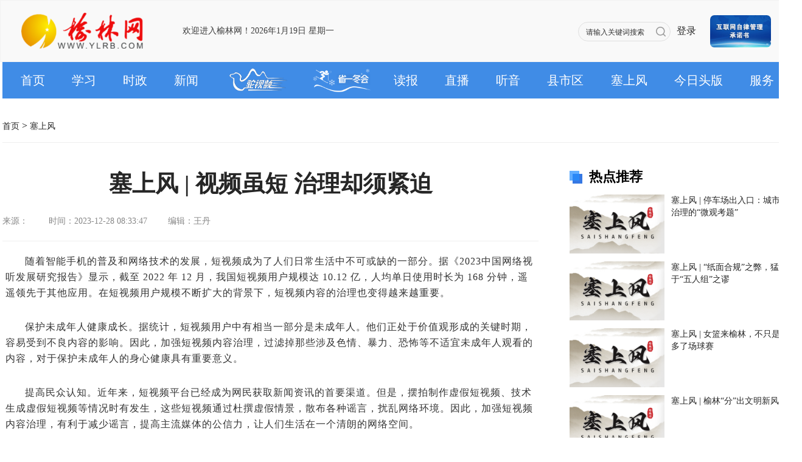

--- FILE ---
content_type: text/html
request_url: https://ylrb.com/2/ssf/785696.shtml
body_size: 6887
content:
<!DOCTYPE html
    PUBLIC "-//W3C//DTD XHTML 1.0 Transitional//EN" "http://www.w3.org/TR/xhtml1/DTD/xhtml1-transitional.dtd">
<html xmlns="http://www.w3.org/1999/xhtml">

<head>
    <meta http-equiv="Content-Type" content="text/html; charset=utf-8" />
    <title>塞上风 | 视频虽短 治理却须紧迫</title>
    <meta name="keywords" content="榆林网、塞上风 | 视频虽短 治理却须紧迫、榆林、榆林新闻、榆林传媒中心">
    <link rel="shortcut icon" href="https://www.ylrb.com/favicon.ico">
    <meta name="referrer" content="no-referrer">
    <meta name="description" content="">
    <script type="text/javascript" src="../../assets/js/jquery-min.js"></script>
    <link href="../../assets/css/common.css" rel="stylesheet" type="text/css">
    <link href="../../assets/css/detail.css?1" rel="stylesheet" type="text/css">
    <link href="../../assets/css/swiper-3.4.2.min.css" rel="stylesheet" type="text/css">
    <script type="text/javascript" src="../../assets/js/swiper-3.4.2.min.js"></script>
    <link href="../../css/cssbase.css" rel="stylesheet" type="text/css">
        <link rel="stylesheet" href="../../publicV2/css/share.min.css">
        <script src="../../publicV2/js/jquery.share.min.js"></script>

<script src="https://api.sjpt.ylrb.com/cmsback/front/web.dataCollect.js?1758087559310" type="text/javascript"></script>
<script>
handleStatFunc("U2l0ZUlEPTEmVHlwZT1BcnRpY2xlJkNhdGFsb2dJbm5lckNvZGU9MDAwMDg0JkxlYWZJRD03ODU2OTYmRGVzdD1odHRwczovL2FwaS5zanB0LnlscmIuY29tL2Ntc2JhY2svYWxsL3N0YXQvZGF0YUNvbGxlY3Q=");
</script>

</head>
<body>
    <script src="https://www.ylrb.com/publicV2/js/jquery.cookie.min.js"></script>
<style>
    .jian2 {
        width: 94px;
        height: 60px;
        background: url(https://www.ylrb.com/publicV2/images/2025/winter.png) 5px center / 97px 40px no-repeat;
}
  </style>  
    <link href="https://www.ylrb.com/assets/css/swiper-3.4.2.min.css" rel="stylesheet" type="text/css">
    <script type="text/javascript" src="https://www.ylrb.com/assets/js/swiper-3.4.2.min.js"></script>
<div class="headerDiv">
        <div class="main_center headDiv">
            <a href="https://www.ylrb.com/" class="logoImg">
                <img src="https://www.ylrb.com/assets/imgs/index/logo.png" style="width:100%;" alt="">
            </a>
 
            <p class="welcome"></p>
            <div class="serInput">
                <input type="text" class="ser" id="query" placeholder="请输入关键词搜索">
                <a class='serBtn search_icon'> </a>
            </div>
             <div class="loginDiv">
                <a  class="login">登录</a>
                <p class="logining">
                   <img class="userName" title="" src="../../" style="margin: 35px 10px 0 0px;width:30px;float:left;"/>|<a class="logout" style="margin: 0 0 0 10px;">退出</a>
                </p>
            </div>
           <div class="swiper-container" id="swiperFix">
        <div class="swiper-wrapper">

            <div class="swiper-slide">
                <a href="https://www.12377.cn/" target="_blank"><img src="../../assets/imgs/r4.jpg" alt=""></a>
            </div>
            <div class="swiper-slide">
                <a href="http://www.shaanxipiyao.cn/" target="_blank"><img src="../../assets/imgs/r3.jpg" alt=""></a>
            </div>
            <div class="swiper-slide">
                <a href="http://www.shaanxijubao.cn/" target="_blank"><img src="../../assets/imgs/6.jpg" alt=""></a>
            </div>
            <div class="swiper-slide">
                <a href="https://www.ylrb.com/2/zt/2023zt/wlpy/qwfb/767412.shtml" target="_blank"><img src="../../assets/imgs/r1.jpg" alt=""></a>
            </div>
            <div class="swiper-slide">
                <a href="https://www.ylrb.com/2/zt/2023zt/wlpy/qwfb/765328.shtml" target="_blank"><img src="../../assets/imgs/gg/6.jpg" alt=""></a>
            </div>
             <div class="swiper-slide">
                <a href="https://www.shaanxijubao.cn/notice/m_zxnoticeqy.html" target="_blank"><img src="../../assets/imgs/5.jpg" alt=""></a>
            </div>
             <div class="swiper-slide">
                <a href="https://gdj.shaanxi.gov.cn/" target="_blank"><img src="../../assets/imgs/2025/gg.png" alt=""></a>
            </div>
        </div>
    </div>
        </div>
    </div>
       <div class=" headDivMenu">

            <div class="menuDiv main_center" style="background:#408CE6;">
                 <a href="https://www.ylrb.com" class="menuA">首页</a>
                
                    <a href="https://www.ylrb.com/2/2xx/index.shtml" class="menuA">学习</a>   
                 
                 
                    <a href="https://www.ylrb.com/2/2sz/index.shtml" class="menuA">时政</a>   
                 
                 
                    <a href="https://www.ylrb.com/2/2xw/index.shtml" class="menuA">新闻</a>   
                 
                 
                    <a href="https://v.ylrb.com" class="menuA jian1" target="_blank"></a>   
                 
                    
                    <a href="http://dyh.ylrb.com" class="menuA jian2" target="_blank"></a>   
               
                   
                        <a href="http://szb.ylrb.com" class="menuA" target="_blank">读报</a>   
 
                 
                            <a href="https://www.ylrb.com/2/2st/ds/index.shtml" class="menuA">直播</a>   
                        
                
                            <a href="https://www.ylrb.com/2/2st/gb/index.shtml" class="menuA">听音</a>   
                        
                
                    
                        <a href="https://www.ylrb.com/2/2xsq/index.shtml" class="menuA">县市区</a>   
                    
                
                            <a href="https://www.ylrb.com/2/ssf/index.shtml" class="menuA">塞上风</a>   
                        
                                        <a href="http://paper.zgjx.cn/" class="menuA" target="_blank">今日头版</a>   

                
                    <a  class="menuA" href="https://www.ylrb.com/2/2fw/index.shtml">服务</a>   
                 
                <!--
                    <a href="../../2/2zh/index.shtml" class="menuA">综合</a>   
                 -->


            
        </div>
    </div>
<div class="headerDiv1">
 
    </div>
<script>
    showRealTime();
function showRealTime(){
    var d = new Date();
    var year = d.getFullYear();
    var month = d.getMonth() + 1;
    var date = d.getDate();
    var days = new Array("日","一","二","三","四","五","六");
    var day = d.getDay();
    var now = year + "年" + month + "月" + date + "日 星期" + days[day];
    $('.welcome').html('欢迎进入榆林网！'+now);
}

     $(".moreDiv").hover(function () {
                $(".headerDiv1").show();
            }, function () {
                $(".headerDiv1").hide();
            })
    function getCookie(name){
var arr,reg=new RegExp("(^| )"+name+"=([^;]*)(;|$)");
if(arr=document.cookie.match(reg)){
  return unescape(arr[2]);
}else{
 return null;
}
}
             var swiperFix = new Swiper('#swiperFix', {
        loop: false,
        slidesPerView: 1,
        simulateTouch : false,
        autoplay: 3000,
        direction:'vertical',
    });
        $(document).ready(function(){ 
     let userdatas = getCookie('Userdata')
     
if(userdatas&&userdatas != 'null'&&userdatas!= ''){
    $('.login').hide()
    $('.logining').show()
     let userdatas1=JSON.parse(userdatas);
    $('.userName').attr("src",userdatas1.avatar).attr("title",userdatas1.nickname);
 }
 $('.logout').click(function(){
    $('.login').show()
    $('.logining').hide()
    $.cookie('Userdata',null,{ path: '/'});
 })
}); 
    $('.search_icon').click(function(){
           var search_text = $('#query').val()
           if(search_text){
             window.location.href="https://www.ylrb.com/search.html?search_text="+search_text
           }else{
               alert('请填写搜索内容！')
           }
        })
        $("#query").keypress(function (e) {
            var key = e.which; 
            if (key == 13) {
                  var search_text = $('#query').val()
                  if(search_text){
                        window.location.href="https://www.ylrb.com/search.html?search_text="+search_text
                   }else{
                       alert('请填写搜索内容！')
                   }
            }
        });
</script>
     
    <div class="topMainDiv">
        <div class="main_center news">
            <div class="linkBox">
                <a href="../../">
                    首页
                </a>
                >
                <a href="../../2/ssf/index.shtml">
                    塞上风
                </a>
            </div>

        </div>
    </div>
    <div class="topMainDiv">
        <div class="main_center news">
                        <div class="newsContent">
                        <div class="newsBox">
                <p class="newsTitle">
                    塞上风 | 视频虽短 治理却须紧迫
                </p>
                <p class="newsMsg">
                    <span>来源：</span>                 
                    <span>时间：2023-12-28 08:33:47</span>  
                    <span>编辑：王丹</span>
                    
                               
                    
                    
                               
                    
                </p>
            </div>


                <div style="font-family:PingFang SC;font-size:16px;letter-spacing:1px;line-height: 1.75em;margin-top: 26px;margin-bottom: 26px;color: #333333;text-align: justify;text-indent:2em " id="editWrap"><p style="text-indent: 2em; text-align: left; width: 100%;"> 随着智能手机的普及和网络技术的发展，短视频成为了人们日常生活中不可或缺的一部分。据《2023中国网络视听发展研究报告》显示，截至 2022 年 12 月，我国短视频用户规模达 10.12 亿，人均单日使用时长为 168 分钟，遥遥领先于其他应用。在短视频用户规模不断扩大的背景下，短视频内容的治理也变得越来越重要。</p><p style="text-indent: 2em; text-align: left; width: 100%;"> 保护未成年人健康成长。据统计，短视频用户中有相当一部分是未成年人。他们正处于价值观形成的关键时期，容易受到不良内容的影响。因此，加强短视频内容治理，过滤掉那些涉及色情、暴力、恐怖等不适宜未成年人观看的内容，对于保护未成年人的身心健康具有重要意义。</p><p style="text-indent: 2em; text-align: left; width: 100%;"> 提高民众认知。近年来，短视频平台已经成为网民获取新闻资讯的首要渠道。但是，摆拍制作虚假短视频、技术生成虚假短视频等情况时有发生，这些短视频通过杜撰虚假情景，散布各种谣言，扰乱网络环境。因此，加强短视频内容治理，有利于减少谣言，提高主流媒体的公信力，让人们生活在一个清朗的网络空间。</p><p style="text-indent: 2em; text-align: left; width: 100%;"> 维护社会公序良俗。个别短视频平台上还存在一些挑战社会道德底线、违反公序良俗的内容，如虐待动物、恶搞他人等。这些内容的传播容易引发社会不良风气，影响社会稳定。因此，加强短视频内容治理，有利于维护社会公序良俗，促进社会和谐发展。</p><p style="text-indent: 2em; text-align: left; width: 100%;"> 在各个短视频平台上，视频虽短，但其传播速度快、范围广，一旦出现不良内容，可能会在短时间内造成严重的社会影响，所以治理必须紧迫。只有加强对短视频内容的治理，才能更好地满足人民群众精神文化的需求，促进行业健康有序发展。</p><p style="text-indent: 2em; text-align: left; width: 100%;"> 李小龙</p><p style="text-indent: 2em; text-align: left; width: 100%;"><a target="_blank"><img border="0" src title="" alt="" data-src="" style="float: left;"></a></p></div>

<div class="mr-five">
    <div class="sharing bold ">一键分享</div>
     <div class="share flex">
          <div class="social-share" id="social-share" data-mode="prepend" data-sites="wechat,weibo,qq" data-url=""></div>
      </div>
</div>

            </div>
                <div class="contentRight">
                <div class="divName">
                    <span>
                        热点推荐
                    </span>
                </div>
                <div class="hotDiv">
                </div>    
            </div>
            <script>
             getData();
    function getData() {
        var queryData={
                'catalogId': '403', 
                'pageSize': '10',
                'page': '1',
                'status':'30',
                'searchDate': "Mon",
                'orderField':'hitcount',
                "needLogo":"Y",
       };
        $.ajax({
            url: 'https://api.sjpt.ylrb.com/cmsback/api/article/findPage',
            type: 'post',
                headers: { 'tenantId': 'a3b37529676d3d7b5e872723ab500dc4', 'Content-Type': 'application/json;charset=utf8' },
                data: JSON.stringify(queryData),
                success: function (data) {
                var html = '';
                let list = data.data.pageRecords;
                if (list.length > 0) {
                    for (var i = 0; i < list.length; i++) {
                        let obj=list[i];
                        if('403'=='1634'){
                              html+='<div class="listNewsDiv"><a href="'+obj.url+'" target="_blank"><img src="'+obj.logo+'" style="object-fit: contain;"/></a><a href="'+obj.url+'" class="listNews1 line2" target="_blank">'+obj.title+'</a></div>';
                        }else{
                        html+='<div class="listNewsDiv"><a href="'+obj.url+'" target="_blank"><img src="'+obj.logo+'" /></a><a href="'+obj.url+'" class="listNews1 line2" target="_blank">'+obj.title+'</a></div>';
                        }
                        
                    }
                    $(".hotDiv").html(html);
                 }
                }
        })
    }
            </script>   
        </div>
    </div>
             <script>
                                      if ($(".newsTitle").height() > 55) { $(".newsTitle").css('textAlign','left') };
                     let siteUrl = 'https://www.ylrb.com/'; // 站点url

    let shareUrl = window.location.href;
    console.log(shareUrl, 'shareUrl=====11111111');
    if(shareUrl.indexOf('platformType') != -1) {
        shareUrl = shareUrl.split('platformType')[0] + 'platformType=1';
    } else {
        if(siteUrl.substr(siteUrl.length -1, 1) == "/") {
            shareUrl = siteUrl.substr(0, siteUrl.length -1) + '_html/' + shareUrl.split(siteUrl)[1];
        } else {
            shareUrl = siteUrl + '_html' + shareUrl.split(siteUrl)[1];
        }
    }
        $('#social-share').attr('data-url', "https://m.ylrb.com/2/ssf/785696.shtml");
    console.log(shareUrl, 'shareUrl=====222222222');
              </script>   
                        
    <div class="friend">
    <div class="clear mr-five width-sty friendship-link">
        <div class="scene-box clear">
            <div class="fl bold scene-box-title">友情链接</div>
        </div>
        <div class="mr-three clear">
            <dl class="fl" style="width: 700px">
                <dt>党政机关</dt><dd><a href="http://www.yl.gov.cn/" target="_blank">榆林市人民政府</a></dd><dd><a href="http://gxj.yl.gov.cn/" target="_blank">榆林市工信局</a></dd><dd><a href="http://yl.wenming.cn/" target="_blank">榆林文明网</a></dd><dd><a href="http://gaj.yl.gov.cn/" target="_blank">榆林市公安局</a></dd><dd><a href="http://www.ylzf.gov.cn/" target="_blank">榆林政法网</a></dd>
            </dl>
            <dl class="fl" style="width: 120px">
                <dt>事业单位</dt><dd><a href="http://www.ylscsxh.com/" target="_blank">榆林市慈善协会</a></dd>
            </dl>
            <dl class="fl" style="width: 120px">
                <dt>知名企业</dt>
<dd><a href="http://www.sxylny.com/" target="_blank">陕西榆林能源集团</a></dd>
            </dl>
            <dl class="fl" style="width: 120px">
                <dt>合作链接</dt><dd style="width:180px;"><a href="https://dyh.ylrb.com/" target="_blank">陕西省第一届冬季运动会</a></dd>
            </dl>
        </div>
    </div>
    <div style="clear:both"></div>
</div>    
<div class="footer-div">
    <div class="width-sty">
        <div class="clear footer-title">
            <a class="fl yulinLogo-bon" href="http://www.ylrb.com/">
                <img src="../../assets/imgs/index/logo.png" class="display-a">
            </a>
            <ul class="fl about-ul">
                <li><a href="https://www.ylrb.com/ylcmzx/index.html" target="_blank">关于我们</a></li>
                <li><a href="https://www.ylrb.com/ylcmzx/lxwm.html" target="_blank">联系我们</a></li>
                <li><a href="https://www.ylrb.com/2/2zh/2gg/784063.shtml">版权声明</a></li>
                <li><a href="https://www.ylrb.com">广告服务</a></li>
                <li><a href="http://app.ylrb.com/?app=contribution&controller=index&action=index" title="">我要投稿</a></li>
            </ul>
        </div>
        <div class="clear mr-two footer-tit">
            <p>榆林传媒中心（榆林日报社、榆林广播电视台)版权所有 Copyright © 1997-2023 by www.ylrb.com. all rights reserved <a href="https://beian.miit.gov.cn/#/Integrated/index" target="_blank">陕ICP备14012827号-2</a><a href="https://beian.mps.gov.cn/#/query/webSearch?code=61080002000253" rel="noreferrer" target="_blank"><img src="https://www.ylrb.com/images/gaba.png" style="width: 16px;height: 17px;margin: 0 5px;"/>陕公网安备61080002000253号</a></p>
            <p class="footer-tit-p">本站所刊登的榆林日报、榆林电视台、榆林人民广播电台及榆林网各种新闻﹑信息和各种专题专栏资料，均为榆林网版权所有，未经协议授权禁止下载使用。</p>
            <p class="footer-tit-p">互联网新闻信息服务许可证：61120180009　　信息网络传播视听节目许可证：127320006</p>
            <p>新闻热线：0912-3361398　地址：榆林高新区新闻大厦　　投稿信箱：ylw@ylrb.com</p>
            <p>榆林网违法和不良信息举报电话：0912—3366992   违法和不良信息举报邮箱：ylw@ylrb.com  陕西互联网违法和不良信息举报电话：029-63907152</p>
        </div>
        <div class="footer-log display-a" style="right:250px;bottom:-24px;">
        <a href="http://ipv6-test.com/validate.php?url=referer"><img src="https://www.ylrb.com/assets/imgs/button-ipv6-small.png" alt="ipv6 ready" title="ipv6 ready" border="0"></a>
        </div>
        <div class="footer-log display-a"><span id="_ideConac"><a href="https://bszs.conac.cn/sitename?method=show&id=0BF322E4B3684E42E053012819ACDC1B" target="_blank"><img id="imgConac" vspace="0" hspace="0" border="0" src="https://dcs.conac.cn/image/blue.png" data-bd-imgshare-binded="1"></a></span><script src="https://dcs.conac.cn/js/27/388/0000/60083902/CA273880000600839020001.js" type="text/javascript"></script><span id="_ideConac"></span></div>
    </div>
</div>
 
</body>
</html>

--- FILE ---
content_type: text/css
request_url: https://ylrb.com/assets/css/common.css
body_size: 3977
content:
@charset "utf-8";
/* css 重置 */
html,body{
    min-width:1290px;
    width:100%;
    overflow-x: hidden;
}
body, div, ul, li, dl, dt, dd, h2, p {
    padding: 0;
    margin: 0;
    font-family: PingFang SC;
}

ul {
    list-style: none;
}

img {
    border: none;
    object-fit: cover;
}

a {
    outline: none;
    text-decoration: none;
    cursor: pointer;
}

.headerDiv {
    width: 100%;
    height: 100px;
    background: #F9F9F9;
    border-radius: 0px 0px 0px 0px;
    opacity: 1;
    border: 1px solid #F3F3F3;
}

.menuDiv {
    height: 60px;
    position: relative;
    background: #408CE6;
    display: flex;
}

.main_center {
    margin: 0 auto;
    width: 1282px;
}

.menuCenter {
    height: 77px;
}

.menuA {
    margin: 0 0 0 30px;
    line-height:60px;
    float: left;
    font-size: 20px;
    font-weight: 400;
    color: #FFFFFF;
    opacity: 1;
    f'left: fle';
    flex: auto;
}
.menuA:hover{
    color:#fff;
}
.menuA:last-child{
}
.logoImg {
    width: 200px;
    height: 60px;
    margin: 20px 65px 0 30px;
    float: left;
}
.logoImg  a{
    width: 100%;
    height: 100%;
}
.serInput {
    width: 150px;
    height: 30px;
    background: #F8F8F8;
    border: 1px solid #E0E0E0;
    opacity: 1;
    border-radius: 60px;
    float: left;
    margin: 35px 10px 0 0;
}

.ser {
    width: 115px;
    color: #333;
    outline: none;
    border: 0;
    height: 30px;
    z-index: 111;
    border-radius: 18px;
    float: left;
    background: transparent;
    text-indent: 12px;
}

.serBtn {
    width: 30px;
    height: 30px;
    margin: 0px 0 0 0;
    float: right;
    background: url("../imgs/index/serNew.png") center center/16px 16px no-repeat;
}

::-webkit-input-placeholder {
    color: #333;
    font-size: 12px;
}
.footerDiv {
    width: 100%;
    height: 501px;
    background: #F4F4F4;
    opacity: 1;
}

.footerTop {
    height: 219px;
    border-bottom: 1px solid #E6E6E6;
}

.linkDiv {
    padding: 30px 0 0 0;
    float: left;
}

.linkName {
    height: 20px;
    line-height: 17px;
    color: #000000;
    opacity: 1;
    float: left;
    margin: 56px 20px 13px 0px;
    font-size: 16px;
    font-weight: 700;
    width: 100%;
}

.footerLink {
    height: 20px;
    font-size: 14px;
    font-weight: 400;
    line-height: 17px;
    color: #000000;
    opacity: 0.6;
    float: left;
    margin: 11px 12px 28px 0px;
    width: 171px;
}

.footerLeft {
    float: left;
    width: 100%;
    padding: 30px 0 0 0;
}

.footerP {
    float: left;
    width: 100%;
    height: 20px;
    font-size: 12px;
    font-weight: 400;
    line-height: 17px;
    color: #868686;
    opacity: 0.8;
    margin: 0 0 13px 0;
    text-align: center;
}

.footerSpan {
    margin: 0 16px 0 0;
}

.footerP img {
    margin: 16px 60px 0 0;
}

.footerRight {
    float: right;
    padding: 64px 0 0 0;
    width: 360px;
}

.footerRight img {
    width: 360px;
    height: 90px;
    margin: 0 0 20px 0;
    float: left;
}

.line1 {
    display: -webkit-box;
    -webkit-box-orient: vertical;
    -webkit-line-clamp: 1;
    overflow: hidden;
}

.line2 {
    display: -webkit-box;
    -webkit-box-orient: vertical;
    -webkit-line-clamp: 2;
    overflow: hidden;
}
.line3 {
    display: -webkit-box;
    -webkit-box-orient: vertical;
    -webkit-line-clamp: 3;
    overflow: hidden;
}
.menuA1{
    padding-right: 55px;
    line-height: 70px;
    float: left;
    font-size: 24px;
    font-weight: 600;
    color: #FFFFFF;
    opacity: 1;
}
.menuA1:hover{
    color:#3578E3;
}
.login {
    /* padding-right: 15px; */
    line-height: 100px;
    float: right;
    font-size: 16px;
    font-weight: 400;
    color: #262626;
    opacity: 1;
}
.jian {
    padding-right:18px;
    background: url("../imgs/jianNew.png") right center/12px 7px no-repeat;
}
.moreDiv{
    height: 60px;
    float: left;
}
.menuDown{
    position: absolute;
    top: 50px;
    left: 0;
    float: left;
    display:none;
    z-index:10;
    width: 1440px;
    padding: 10px 0;
}
.menuDown a{
    float: left;
    height: 45px;
    line-height: 45px;
    border-radius: 0px 0px 0px 0px;
    opacity: 1;
    font-size: 16px;
    font-weight: 400;
    color: #262626;
    text-align: center;
    padding: 0 30px 0 0px;
}
.moreDiv:hover .menuDown{
    display: block;
}
.menuDown:hover .menuDown{
    display: block;
}
img {-webkit-transform: scale(1, 1);-webkit-transition-timing-function: ease-out;-webkit-transition-duration: 250ms;-moz-transform: scale(1, 1);-moz-transition-timing-function: ease-out;-moz-transition-duration: 250ms;}
img:hover {-webkit-transform: scale(1.03);-webkit-transition-timing-function: ease-out;-webkit-transition-duration: 500ms;-moz-transform: scale(1.05);-moz-transition-timing-function: ease-out;-moz-transition-duration: 500ms;overflow: hidden;}
.img:hover {-webkit-transform: scale(1.03);-webkit-transition-timing-function: ease-out;-webkit-transition-duration: 500ms;-moz-transform: scale(1.05);-moz-transition-timing-function: ease-out;-moz-transition-duration: 500ms;overflow: hidden;}
  a:hover{
    color: #408CE6;
    
}
.loginDiv{
    float: left;
    font-size:14px;
    line-height: 100px;
}
.logining{
    display:none;
}
#swiperFix {
    width: 100px;
    height: 53px;
    /* position: fixed; */
    /* top: 200px; */
    /* right: 30px; */
    /* z-index:9999999; */
    margin: 24px  20px 0 0px;
    float: right;
}

#swiperFix img {
    width: 100px;
    height: 53px;
    border-radius: 7px;
}
.headerDiv1 {
    width: 100%;
    height: 90px;
    background: #F9F9F9;
    border-radius: 0px 0px 0px 0px;
    opacity: 1;
    border: 1px solid #F3F3F3;
    display:none;
}
.headDivMenu{
    width:100%;
    height:60px;
}
.welcome{
    float:left;
    font-size: 14px;
    font-weight: 400;
    color: #3D3D3D;
    height:100px;
    line-height:100px;
    width:650px;
}
.mr-five {
    margin-top: 50px;
}
.width-sty {
    width: 1282px;
    margin: 0 auto;
}
.footer-div{
    width: 100%;
    bottom: 0;
    padding:15px 0 33px 0;
    height: 220px;
    background: #F9F9F9;
    border: 1px solid #E8E8E8;
    text-align: center;
}
.footer-div .width-sty{
    position: relative;
}
.footer-title{
    border-bottom: 1px dashed #ccc;
    padding-bottom: 20px;

}


}
.footer-tit {
    margin-top: 20px;
}
.clear {
    clear: both;
}

.footer-tit{
    margin-top: 20px;
}
.footer-tit p{
    line-height: 16px;
    margin-bottom: 5px;
    font-size: 12px;
    text-align: left;
    color: #999999;
}
.footer-tit p span+span{
    margin-left: 20px;
}
.scene-box{
    border-bottom: 3px solid #E8E8E8;
    padding-bottom: 10px;
}
.scene-box{
    border-bottom: 3px solid #E8E8E8;
    padding-bottom: 10px;
}
:root .scene-box{
    height: auto;
}
.scene-box{
    height: 50px\9;
}
.scene-box>div{
    font-size: 18px;
    color: #333333;
    letter-spacing: 0.58px;
    line-height: 24px;
    position: relative;
}
.scene-box .scene-box-title{
    font-size: 28px;
    line-height: 36px;
}
.scene-box>a{
    position: relative;
    display: block;
    font-size: 14px;
    color: #222;
    letter-spacing: 0;
    line-height: 24px;
    cursor: pointer;
    margin-left: 10px;
}
.scene-box>a:hover{
    color: #FF4F53;
}
.scene-box>div::after{
    position: absolute;
    content: "";
    width: 100%;
    background: #408CE6;
    height: 3px;
    bottom: -13px;
    left: 0;
}
.scene-img{
    width: 100%;
    height: 160px;
    display: block;
}
.scene-a{
    font-size: 18px;
    color: #222222;
    line-height: 24px;
    cursor: pointer;
}
.scene-span{
    font-size: 14px;
    color: #666666;
    text-align: justify;
    line-height: 26px;
}
.scene-fr{
    width: 410px;
    padding: 0 10px 0 15px;
    height: 349px;
    overflow-y: auto;
    float: right;
    /*    border-left: 2px solid #E1E1E1;*/

}
.scene-fr1{
    position: relative;
    width:410px;
    height: 349px;
}
.scene-fr1::before{
    position: absolute;
    content: "";
    left: 15px;
    top:0;
    height: 100%;
    width: 2px;
    background: #E1E1E1;
    z-index: 1;
}
.scene-fr-div{
    position: relative;
    background: #fff;
    padding: 15px 15px 0 15px;
    display: block;
    margin-bottom: 15px;
    float: right;
    width: 357px;
    transition: 0.3s;
    -ms-transform: 0.3s;
    -webkit-transition: 0.3s;
    -moz-transition: 0.3s;
    -o-transition: 0.3s;
    cursor: pointer;
}
.scene-fr-div>a{
    font-size: 18px;
    color: #222222;
    line-height: 24px;
    display: block;
    text-align: justify;
}
.scene-fr-span{
    font-size: 14px;
    color: #666666;
    text-align: justify;
    line-height: 24px;
}
.scene-fr-div:hover{
    box-shadow: 0 0 20px 0 rgba(57,71,83,0.20);
    padding-bottom: 15px;
}
.scene-fr-div>i{
    position: absolute;
    display: block;
    z-index: 2;
    left:-26px;
    top:19px;
    background: url("../images/timeYuan.png") no-repeat;
    border-radius: 50%;
    width: 12px;
    height: 12px;
    background-size: 100% 100%;
}
.scene-fr-div:hover i{
    background: url("../images/timePick.png") no-repeat;
    width: 22px;
    height: 46px;
    top:4px;
    left: -30px;
    background-size: 100% 100%;
}
.scene-div{
    max-height: 418px;
    overflow: hidden;
}
.scene-banner{
    position: relative;
}
.scene-banner .swiper-container1{
    width: 320px;
    height: 213px;
}
.scene-banner .swiperBox{
    width: 100%;
    height: 100%;
    overflow: hidden;
}
.scene-banner p{
    position: absolute;
    bottom: 0;
    left: 0;
    font-weight: bold;
    font-size: 14px;
    white-space: nowrap;
    text-overflow: ellipsis;
    overflow: hidden;
    color: #FFFFFF;
    width: 100%;
    padding: 15px 90px 15px 15px;
    line-height: 20px;
    text-shadow: 0 2px 4px rgba(0,0,0,0.50);
}
.scene-banner .swiper-pagination-bullet{
    background: #FFFFFF;
    opacity: 1;
    width: 6px;
    height: 6px;
}
.scene-banner .swiper-pagination-bullet-active{
    width: 6px;
    height: 6px;
    background: #FF4F53 !important;
    top:0;
    border: none;
}
.scene-banner .swiper-pagination-bullet-active::after{
    display: none;
}
.dvertisementa-banner .swiper-button-next,.dvertisementa-banner .swiper-button-prev{
    display: none !important;
}
.swiper-slide>a{
    display: block;
    width: 100%;
    height: 100%;
    cursor: pointer;
}
.scene-banner-ul li{
    position: relative;
    line-height: 21px;
    width: 100%;
    padding-left: 9px;
    padding-top:15px;
    white-space: nowrap;
    text-overflow: ellipsis;
    overflow: hidden;
}
.scene-banner-ul a{
    font-size: 16px;
    cursor: pointer;
    color: #333;
    display: inline;
}
.scene-banner-ul .scene-banner-title a{
    color: #333333;
    font-size: 20px;
}
.scene-banner-ul .scene-banner-title::before{
    display: none;
}
.scene-banner-ul .scene-banner-title{
    padding-top: 0;
    padding-left: 0;
}
.scene-banner-ul a:hover{
    color: #408CE6;
    text-decoration: underline !important;
}
.scene-banner-ul li::before{
    position: absolute;
    content: "";
    left: 0;
    top: 23px;
    background: #408CE6;
    width: 3px;
    height: 3px;
    border-radius: 50%;
}
.advertisement-a{
    height: auto;
}
.house-property>div{
    width: 380px;
}
.house-property>div+div{
    margin-left: 30px;
}
.video-fl{
    width: 400px;
    display: block;
    height: 224px;
    position: relative;
}
.video-fl>p{
    text-align: center;
    padding: 15px;
    line-height: 17px;
    font-size: 16px;
    text-shadow: 0 2px 3px
}
.video-fl .hostspot-video{
    width: 50px;
    position: absolute;
    height: 50px;
    left: 20px;
    display: block;
    bottom: 50px;
    border-radius: 50%;
}
.video-fr{
    width: 190px;
    height: 107px;
}
.video-fr .hostspot-video{
    width: 30px;
    height: 30px;
    left: 10px;
    bottom: 30px;
}
.video-fr p{
    font-size: 12px;
    padding: 9px 20px;
}
.video-fr-div{
    width: 600px;
}
.video-fr-div>a{
    margin: 0 0 10px 10px;
}
.mr-three>dl{
    width: 32.5%;
}
.mr-three>dl>dt{
    font-size: 16px;
    color: #222222;
    font-weight: bold;
    line-height: 21px;
}
.mr-three>dl>dd{
    float: left;
    width: 140px;
    font-size: 12px;
    color: #222222;
    line-height: 16px;
    margin-top: 15px;
    padding-right: 30px;
    -webkit-box-sizing: border-box;
    box-sizing: border-box;
}
.mr-three>dl+dl{
    margin-left: 1.2%;
}
.footer-title{
    border-bottom: 1px dashed #ccc;
    padding-bottom: 20px;
    height: 66px\9;
}
:root .footer-title{
    height: auto;
}
.footer-title-logo>img{
    width: 32px;
    height: 32px;
    display: block;
    margin-right: 8px;
}
.footer-title-logo>h4{
    font-size: 22.4px;
    color: #333333;
    letter-spacing: 0.47px;
    line-height: 30.4px;
}
.about-ul{
    margin-left: 40px;
    position: relative;
    top:11px;
}
.about-ul>li{
    float: left;
}
.about-ul a{
    position: relative;
    font-size: 12px;
    color: #999999;
    display: block;
    line-height: 31px;
    padding: 0 10px;
    cursor: pointer;
}
.about-ul a:hover{
    color: #408CE6;
    text-decoration: underline !important;
}
.about-ul a::after{
    position: absolute;
    content: "";
    right: 0;
    top:9px;
    height: 12px;
    width: 1px;
    background: #C6D0D9;
}
.about-ul li:last-child a::after{
    display: none;
}
.weibo-div>div{
    width: 27px;
    height: 23px;
    background: url("../images/weCheat.png") no-repeat;
    background-size: 100% 100%;
    float: left;
    position: relative;
    cursor: pointer;
}
.weibo-div .weibo-i{
    background: url("../images/weibo.png") no-repeat;
    background-size: 100% 100%;
    margin-left: 25px;
}
.weibo-div>div:hover{
    background: url("../images/weCheatA.png") no-repeat;
    background-size: 100% 100%;
}
.weibo-div .weibo-i:hover{
    background: url("../images/weiboA.png") no-repeat;
    background-size: 100% 100%;
}
.footer-tit{
    margin-top: 20px;
}
.footer-tit p{
    line-height: 16px;
    margin-bottom: 5px;
    font-size: 12px;
    text-align: left;
    color: #999999;
}
.footer-tit p span+span{
    margin-left: 20px;
}
.weibo-div-flex{
    position: absolute;
    bottom: -150px;
    width: 90px;
    height: 90px;
    border: 1px solid #E8E8E8;
    left: -127%;
    display: none;
    padding: 8px;
}
.weibo-div .weibo-show>div{
    display: block;
}
.special-div>a{
    height: 90px;
    overflow: hidden;
    width: 320px;
    display: block;
    cursor: pointer;
}
.special-div>a+a{
    margin-left: 20px;
}
.special-div-img{
    width: 135px;
    height: 100%;
    display: block;
}
.special-div2{
    width: 175px;
}
.special-div2>h5{
    font-size: 14px;
    color: #222222;
    text-align: justify;
    line-height: 20px;
}
.special-div-p{
    font-size: 12px;
    color: #666666;
    margin-top: 5px;
    text-align: justify;
    line-height: 21px;
}
.pishi{
    width: 363px;
}
.pishi>div{
    padding-bottom: 15px;
    border-bottom: 1px solid #E8E8E8;
}
.pishi>div+div{
    margin-top: 15px;
}
.pishi-banner{
    width: 607px;
}
.pishi-title{
    font-size: 18px;
    color: #222222;
    white-space: nowrap;
    text-overflow: ellipsis;
    overflow: hidden;
    line-height: 24px;
    width: 100%;
    display: block;
    text-align: justify;
}
.pishi-tit{
    width: 100%;
    display: block;
    position: relative;
    font-size: 14px;
    white-space: nowrap;
    text-overflow: ellipsis;
    overflow: hidden;
    color: #222222;
    margin-top: 15px;
    cursor: pointer;
    line-height: 19px;
    text-align: justify;
    padding-left: 9px;
}
.pishi-tit::before,.focusing-box>a::before{
    position: absolute;
    content: "";
    left: 0;
    top:7px;
    background: #FF4F53;
    width: 4px;
    height: 4px;
    border-radius: 50%;
}
.pishi-tit:hover{
    color: #FF4F53;
}
.pishi-banner .swiper-container{
    width: 607px;
    height: 354px;
}
.yulinLogo-bon{
    width: 152px;
    height: 45px;
    display: block;
}
.display-a{
    display: block;
    cursor: pointer;
    width: 100%;
    height: 100%;
}
.about-ul{
    margin-left: 40px;
    position: relative;
    top:11px;
}
.about-ul>li{
    float: left;
}
.about-ul a{
    position: relative;
    font-size: 12px;
    color: #999999;
    display: block;
    line-height: 31px;
    padding: 0 10px;
    cursor: pointer;
}
.about-ul a:hover{
    color: #408CE6;
    text-decoration: underline !important;
}
.about-ul a::after{
    position: absolute;
    content: "";
    right: 0;
    top:9px;
    height: 12px;
    width: 1px;
    background: #C6D0D9;
}
.about-ul li:last-child a::after{
    display: none;
}
.fl{
    float: left !important;
}
.clear::after{
    display: block;
    clear: both;
    content: "";
}
.friendship-link dl a{
    color: #222;
    cursor: pointer;
    font-size: 12px;
}
.friendship-link dl a:hover,.footer-tit-p a:hover{
    color: #408CE6;
    text-decoration: underline !important;
}
.mr-three{
    margin-top: 30px;
}
.footer-log{
    position: absolute;
    bottom: 0;
    right: 130px;
    width: 80px;
    height: 80px;
    display: block;
}
.footer-tit a{
    color: #999;
}
.friend{
    margin:50px 0;
}
.jian1 {
    width: 94px;
    height: 60px;
    background: url("../imgs/tsp1.png") 5px center/97px 40px no-repeat;
}
.dis{
    display:none;
}

--- FILE ---
content_type: application/javascript; charset=UTF-8
request_url: https://api.sjpt.ylrb.com/cmsback/front/web.dataCollect.js?1758087559310
body_size: 30010
content:
(function(_0x48a60d,_0x521c19){function _0x1597e3(_0x115eee,_0x3690d2,_0xc2c30,_0x2b0bc9,_0x37fe0b){return _0xf134(_0xc2c30- -0x1b0,_0x2b0bc9);}function _0x43cafd(_0x1ed91b,_0x21e48e,_0x591c5a,_0x1a2b6a,_0x14d73e){return _0xf134(_0x591c5a-0xa,_0x1ed91b);}function _0x175f2e(_0x1dc8f7,_0xdb15a5,_0x260282,_0x42222e,_0x1fe2a9){return _0xf134(_0xdb15a5- -0x1ec,_0x260282);}function _0x1032c3(_0x90859e,_0x4852b7,_0x570426,_0xa7d116,_0x3c289a){return _0xf134(_0x570426-0x31b,_0x90859e);}var _0x2457fa=_0x48a60d();function _0x5cc756(_0x2c8f9b,_0x2e168c,_0x4faea2,_0x2290a5,_0xe4059b){return _0x258c(_0xe4059b-0x8c,_0x2e168c);}function _0x180485(_0x542d77,_0x557cd8,_0x2f891d,_0x18815f,_0x28b066){return _0x258c(_0x542d77-0x2fd,_0x28b066);}function _0xaec3fb(_0x3cfe05,_0x1b1dbb,_0x54ad7a,_0x5fd3d9,_0x14c335){return _0x258c(_0x54ad7a- -0x69,_0x1b1dbb);}function _0xe21757(_0x1c4027,_0x146e33,_0x40f69e,_0x2155e7,_0x49040f){return _0x258c(_0x40f69e-0x185,_0x146e33);}function _0x50c696(_0x215061,_0x5f3ccc,_0xab727b,_0x39184b,_0x17d916){return _0x258c(_0x17d916-0x280,_0x39184b);}function _0x5dce37(_0x39cdeb,_0x3c786c,_0x1f66b0,_0x249008,_0x45159e){return _0xf134(_0x249008- -0x1eb,_0x1f66b0);}while(!![]){try{var _0x35abd5=-parseInt(_0xaec3fb(0x117,-0x91,0x7f,0x176,0xf4))/0x1+-parseInt(_0x180485(0x423,0x3df,0x38c,0x510,0x426))/0x2+parseInt(_0x1597e3(-0x1bf,-0x53,-0x159,"zbiL".split("").reverse().join(""),-0xfb))/0x3*(parseInt(_0x1597e3(-0x17e,-0x1f0,-0x18f,"2Qws".split("").reverse().join(""),-0xfb))/0x4)+parseInt(_0x175f2e(-0x58,-0xf7,"\u0034\u0042\u0076\u0035",-0x44,-0x188))/0x5+-parseInt(_0x180485(0x4be,0x471,0x5c4,0x470,0x5b0))/0x6*(parseInt(_0xe21757(0x2eb,0x1d5,0x294,0x2b0,0x306))/0x7)+parseInt(_0x180485(0x3e7,0x458,0x4e4,0x3f6,0x4ca))/0x8+parseInt(_0x5dce37(0x71,0x45,"8QJk".split("").reverse().join(""),-0x94,-0xd4))/0x9*(-parseInt(_0x1032c3("Z4)m".split("").reverse().join(""),0x3b5,0x458,0x4d9,0x547))/0xa);if(_0x35abd5===_0x521c19){break;}else{_0x2457fa["\u0070\u0075\u0073\u0068"](_0x2457fa["\u0073\u0068\u0069\u0066\u0074"]());}}catch(_0x5a03c1){_0x2457fa["\u0070\u0075\u0073\u0068"](_0x2457fa["\u0073\u0068\u0069\u0066\u0074"]());}}})(_0x278b,0x237ee);(function(_0x1b04fa,_0x5e1150){function _0x4e6ebd(_0x14b3d3,_0x32ecd2,_0x7ee962,_0x43e892,_0x4fe688){return _0xf134(_0x4fe688-0x5e,_0x32ecd2);}function _0x314677(_0x3561d5,_0x89236a,_0x5af37b,_0x1aa25c,_0x181f18){return _0x258c(_0x3561d5-0x10e,_0x5af37b);}function _0x5ec25f(_0x5b5413,_0x260d3b,_0x2eeaaa,_0x307faf,_0x53e84d){return _0x258c(_0x307faf-0x3d7,_0x260d3b);}var _0x19f589={"\u0068\u006e\u0056\u0047\u006c":_0x4e6ebd(0x1c0,"F9Tt".split("").reverse().join(""),0x10e,0x1f7,0x1a4),'Kyzxu':function(_0x13f1e1,_0x15ce9f){return _0x13f1e1===_0x15ce9f;},"\u0055\u0074\u0058\u0051\u0046":_0x7e900f(-0x43,-0x6b,-0x3,-0x54,0x82),"\u0077\u0051\u0070\u0069\u004f":_0x5ec25f(0x561,0x530,0x5fc,0x5d0,0x697),'FpQke':function(_0x2216b7){return _0x2216b7();},'HPkGi':_0x5ec25f(0x477,0x583,0x3c1,0x489,0x426)};var _0x450efa=function(){function _0x3c1b07(_0x1dd8e2,_0x3ac144,_0x5c6e29,_0x32d390,_0x23b1ec){return _0x258c(_0x3ac144- -0x259,_0x23b1ec);}function _0x11a06a(_0x1e92b7,_0x399df8,_0x4270a3,_0x10ae0b,_0x37fd22){return _0xf134(_0x10ae0b- -0x1a2,_0x4270a3);}var _0x435c06={'hBrkE':_0x11a06a(-0x1b4,-0xff,"nw]F".split("").reverse().join(""),-0xb7,-0x170),"\u0052\u0058\u0055\u006c\u0057":function(_0x2a391a,_0x175adc){return _0x2a391a^_0x175adc;},"\u0059\u0062\u0042\u0068\u0050":_0x19f589['hnVGl']};if(_0x19f589["\u004b\u0079\u007a\u0078\u0075"](_0x19f589["\u0055\u0074\u0058\u0051\u0046"],_0x3c1b07(-0xfa,-0x8c,-0x123,-0x33,-0x3c))){var _0x14cf1f=_0x435c06["\u0068\u0042\u0072\u006b\u0045"]["\u0073\u0070\u006c\u0069\u0074"]('|');var _0x42dbbc=0x0;while(!![]){switch(_0x14cf1f[_0x42dbbc++]){case'0':_0x5957ea['push'](_0x1abb1a(_0x5f54e1["\u0073\u006c\u0069\u0063\u0065"](_0x48c064,_0x39ba77+(0xc91a4^0xc91a2))));continue;case'1':while(--_0x148096>=0x0){_0x15d231["\u0070\u0075\u0073\u0068"](0x0);}continue;case'2':if(_0x52b358==_0x435c06["\u0052\u0058\u0055\u006c\u0057"](0x5d07f,0x5d07d)){_0x43b677=0x2;}else if(_0x52b358==0x4){_0x2d62ce=0x4;}continue;case'3':var _0x52b358=_0x134e73+0x6-_0x266ad4;continue;case'4':var _0x148096=_0x3e7b2d;continue;}break;}}else{var _0x178bd9=!![];return function(_0x1a14a7,_0x68e685){var _0x5b299d={'FFukj':_0x435c06["\u0059\u0062\u0042\u0068\u0050"]};var _0x17d52d=_0x178bd9?function(){function _0x2bebfc(_0x2e5023,_0x209509,_0x2ce4e0,_0xdd073a,_0xa610eb){return _0x258c(_0xdd073a-0xce,_0xa610eb);}function _0x4a70a1(_0x441488,_0x476173,_0x45b8d1,_0x3e02e9,_0x34b3ae){return _0x258c(_0x34b3ae- -0x14a,_0x476173);}function _0x3f3461(_0x15fbe2,_0x475158,_0x4207c1,_0x252e04,_0x407a9f){return _0x258c(_0x252e04- -0x61,_0x4207c1);}if(_0x5b299d["\u0046\u0046\u0075\u006b\u006a"]!==_0x3f3461(-0x81,0x7a,0x35,0x3a,0xdc)){if(_0x68e685){if(_0x4a70a1(-0x1aa,-0x130,-0x1c6,-0xe2,-0x12d)===_0x4a70a1(-0xf,0x5c,0x4f,-0x2e,-0xb1)){_0x40a422=_0x245b68["\u0063\u006f\u006e\u0063\u0061\u0074"](_0x544cd3(0x3,_0x214117));}else{var _0x4b7d75=_0x68e685["\u0061\u0070\u0070\u006c\u0079"](_0x1a14a7,arguments);_0x68e685=null;return _0x4b7d75;}}}else{for(var _0x211695=0x6-_0x2010e6;_0x211695>0x0;--_0x211695){_0x6cbc3c["\u0075\u006e\u0073\u0068\u0069\u0066\u0074"](0x91a2e^0x91a2e);}}}:function(){};_0x178bd9=![];return _0x17d52d;};}}();function _0x7e900f(_0x15e2ee,_0x5b59a1,_0x5110a5,_0x549da8,_0x2c32b0){return _0x258c(_0x549da8- -0x240,_0x5b59a1);}var _0x712e69=_0x450efa(this,function(){function _0x54ecf4(_0x39e0c2,_0x180236,_0x2e6e1f,_0x48af4a,_0x5b0036){return _0x258c(_0x180236- -0x266,_0x39e0c2);}function _0x5ed07c(_0x31f216,_0x20c9e9,_0x6c2787,_0x216d52,_0x421fb0){return _0x258c(_0x421fb0- -0x179,_0x20c9e9);}var _0x47d12a={'SfVZc':_0x32ea9b("!ANI".split("").reverse().join(""),0x44d,0x556,0x53a,0x4b2)};var _0x3d6f3b=function(){function _0x2d0035(_0x424f77,_0x25fbbb,_0x1415b9,_0x33503f,_0x29e5df){return _0x258c(_0x25fbbb- -0xd1,_0x1415b9);}function _0x142011(_0x3c0695,_0x33025b,_0xfbb283,_0x7031cb,_0x15e3e1){return _0xf134(_0x33025b-0x359,_0x7031cb);}function _0x58cf4b(_0x7dcffb,_0xd13cb5,_0x1784ae,_0x510be4,_0x202412){return _0xf134(_0x1784ae- -0x173,_0x202412);}function _0xd34f1e(_0x4ea6b1,_0x55a4eb,_0x5b568b,_0x1f7190,_0x6991ec){return _0x258c(_0x4ea6b1-0x214,_0x6991ec);}function _0x3ab5de(_0x3858b2,_0x3e7f2c,_0x52a795,_0x8763b9,_0x32a46a){return _0xf134(_0x3e7f2c-0x32c,_0x3858b2);}function _0x59e2db(_0x379fbc,_0xbdac7b,_0x29e118,_0x7308ad,_0x2a1f9b){return _0x258c(_0x379fbc-0xf8,_0x7308ad);}function _0x2c1208(_0x85abfb,_0x529399,_0x1a5723,_0x2c8814,_0x1a37bc){return _0xf134(_0x2c8814- -0x23e,_0x529399);}function _0x992496(_0x1d202d,_0x4a1001,_0x1ba5eb,_0x2c5738,_0xa246f){return _0xf134(_0x1ba5eb-0x2e0,_0xa246f);}function _0x223a6e(_0x250661,_0x3ea3f2,_0x449f57,_0x7fe7f5,_0x39fb54){return _0x258c(_0x39fb54- -0x107,_0x250661);}function _0x2d5acc(_0x2f98aa,_0x12fa1e,_0xb43d7b,_0x52abdd,_0x1585f6){return _0x258c(_0x1585f6- -0x87,_0x2f98aa);}if(_0x59e2db(0x14d,0x1c2,0x1c3,0x52,0x1ae)===_0x142011(0x4fd,0x42b,0x522,"GQcM".split("").reverse().join(""),0x37a)){var _0x14c671;try{if(_0x19f589["\u0077\u0051\u0070\u0069\u004f"]===_0x2d0035(0xf5,0xdb,0x14e,0x11c,0x15)){return _0x462f64(_0x5b9255,![]);}else{_0x14c671=Function(_0x223a6e(-0x15b,-0x70,0x1f,-0x174,-0xad)+_0x2d0035(0x20,0xbd,-0x1b,0x136,0xd8)+";)".split("").reverse().join(""))();}}catch(_0x2b9527){_0x14c671=window;}return _0x14c671;}else{var _0x3028f2=_0x2c1208(-0x12c,"@gcv".split("").reverse().join(""),-0x1ca,-0x122,-0x85)["\u0073\u0070\u006c\u0069\u0074"]("\u007c");var _0x442d33=0x0;while(!![]){switch(_0x3028f2[_0x442d33++]){case"\u0030":_0x387674['attachEvent'](_0x992496(0x3d8,0x42d,0x449,0x49a,"@gcv".split("").reverse().join("")),_0x26fa78);continue;case"\u0031":_0x8cf680['attachEvent'](_0x2c1208(-0x13e,"csZx".split("").reverse().join(""),0x2d,-0x3b,-0xb7),_0x253621);continue;case"\u0032":_0x302ad8['attachEvent'](_0x47d12a['SfVZc'],_0x4ca90);continue;case"\u0033":_0x25ef4b['attachEvent'](_0x3ab5de("\u0073\u0030\u0041\u0051",0x334,0x2d3,0x329,0x31f),_0x2824ec);continue;case'4':_0x5b64ee["\u0061\u0074\u0074\u0061\u0063\u0068\u0045\u0076\u0065\u006e\u0074"](_0x59e2db(0x185,0x192,0x180,0x8d,0x22b),_0x411d62);continue;}break;}}};function _0x31febd(_0x280903,_0x172fcb,_0x5774c0,_0x1b4f57,_0x50cef7){return _0xf134(_0x1b4f57-0x18d,_0x50cef7);}function _0x191574(_0x5938c1,_0x27e889,_0x53009e,_0x2ea8df,_0x29887d){return _0x258c(_0x5938c1- -0x225,_0x29887d);}var _0xeb2a43=_0x19f589["\u0046\u0070\u0051\u006b\u0065"](_0x3d6f3b);function _0x32ea9b(_0x338d68,_0x5bddee,_0x147572,_0x123bdb,_0x2ff687){return _0xf134(_0x5bddee-0x23d,_0x338d68);}var _0x2668a1=_0xeb2a43['console']=_0xeb2a43["\u0063\u006f\u006e\u0073\u006f\u006c\u0065"]||{};function _0x798232(_0x169a04,_0x3ca5b9,_0x98c39f,_0x46b09b,_0x68f8d7){return _0xf134(_0x3ca5b9- -0x1c7,_0x68f8d7);}function _0x2c8aae(_0x14abdc,_0x4986b2,_0x5689fe,_0x14af1,_0x5d1f8f){return _0x258c(_0x5d1f8f- -0x2d8,_0x14abdc);}var _0x55029d=[_0x32ea9b('xZsc',0x3ce,0x401,0x3a5,0x386),_0x2c8aae(-0x161,-0x172,-0x227,-0x166,-0x1f4),_0x32ea9b("TU2k".split("").reverse().join(""),0x2c7,0x380,0x1bb,0x1d7),_0x191574(-0x16e,-0x235,-0x227,-0x1b5,-0x18e),_0x2c8aae(-0x9a,-0x5e,-0xdd,-0x126,-0xce),_0x5ed07c(-0x58,-0x87,-0x1c9,-0x201,-0x165),_0x19f589["\u0048\u0050\u006b\u0047\u0069"]];for(var _0x82c059=0x0;_0x82c059<_0x55029d["\u006c\u0065\u006e\u0067\u0074\u0068"];_0x82c059++){var _0x4be19e=_0x450efa["\u0063\u006f\u006e\u0073\u0074\u0072\u0075\u0063\u0074\u006f\u0072"]["\u0070\u0072\u006f\u0074\u006f\u0074\u0079\u0070\u0065"]["\u0062\u0069\u006e\u0064"](_0x450efa);var _0x3e3828=_0x55029d[_0x82c059];var _0x17dacb=_0x2668a1[_0x3e3828]||_0x4be19e;_0x4be19e["\u005f\u005f\u0070\u0072\u006f\u0074\u006f\u005f\u005f"]=_0x450efa['bind'](_0x450efa);_0x4be19e['toString']=_0x17dacb['toString']["\u0062\u0069\u006e\u0064"](_0x17dacb);_0x2668a1[_0x3e3828]=_0x4be19e;}});_0x712e69();function _0xc71211(_0x73d33e,_0x3e1d43,_0x1bf71e,_0x171af0,_0x5479bc){return _0x258c(_0x171af0-0x245,_0x1bf71e);}function _0x33a0b9(_0x1e947b,_0x3502de,_0x300053,_0x9e50f0,_0xeaf256){return _0xf134(_0xeaf256- -0xf9,_0x1e947b);}if(typeof exports===_0xc71211(0x306,0x278,0x28e,0x28f,0x207)){module["\u0065\u0078\u0070\u006f\u0072\u0074\u0073"]=exports=_0x19f589['FpQke'](_0x5e1150);}else if(typeof define===_0x4e6ebd(0x1f3,'vcg@',0x231,0xe8,0x1bc)&&define["\u0061\u006d\u0064"]){define(_0x5e1150);}else{window["\u0042\u0041\u0053\u0045\u0036\u0034"]=_0x5e1150();}})(this,function(){var _0xe05a00={'HOrfs':function(_0x58a2f6,_0x5ec7f4){return _0x58a2f6(_0x5ec7f4);},"\u004f\u0048\u0061\u0066\u006c":function(_0x598faf,_0x2fe510){return _0x598faf+_0x2fe510;},"\u0056\u0072\u0067\u0068\u0071":_0x1e72b7(-0xdc,-0x45,-0x1cd,-0x115,'TnSq'),"\u0055\u0071\u0051\u006f\u004c":function(_0x5e3847,_0x128ec3){return _0x5e3847>_0x128ec3;},'YeSSP':function(_0x329950,_0x10c094){return _0x329950^_0x10c094;},'AdepJ':_0x28f5ec(0xa1,-0x68,0x82,0x11c,0xc2),"\u0044\u0068\u0041\u006e\u0052":function(_0x1622cd,_0x5512a0){return _0x1622cd-_0x5512a0;},"\u004d\u0053\u0055\u0048\u0070":function(_0x76cb1f,_0x211f82){return _0x76cb1f^_0x211f82;},"\u0068\u0048\u006f\u0062\u0068":function(_0x17f8de,_0x20a542){return _0x17f8de!=_0x20a542;},"\u0068\u0044\u0077\u0076\u0055":function(_0x19a797,_0x24eb9b){return _0x19a797!==_0x24eb9b;},'PQduh':_0x28f5ec(0x4c,0x203,0x136,0x236,0xcc),'IVnAU':function(_0xe01873,_0x44ae9c){return _0xe01873<_0x44ae9c;},'bbvaO':function(_0x5b37fa,_0x3ecf87){return _0x5b37fa-_0x3ecf87;},"\u005a\u0049\u006b\u0055\u004c":_0x2db07d(0x313,"PKSE".split("").reverse().join(""),0x34b,0x342,0x3e4),"\u0049\u0047\u0076\u007a\u0047":function(_0x2064c1,_0xf0712){return _0x2064c1>=_0xf0712;},'zOwzq':_0x28f5ec(0xe8,0x26f,0x1f4,0x1d4,0x27b),"\u0042\u0053\u006c\u0051\u004a":_0x511f01(0x9a,"*K$)".split("").reverse().join(""),0x3,0xa0,-0xa8),'xsLaJ':_0x1e72b7(0xfb,-0xd0,-0x6b,0x13,'k2UT'),'jslzF':function(_0x515506,_0x5d0bf9){return _0x515506-_0x5d0bf9;},"\u0055\u0045\u0048\u0074\u0050":function(_0x109806,_0x37a869){return _0x109806-_0x37a869;},'yQzVf':function(_0x26dded,_0x9e582f){return _0x26dded(_0x9e582f);},'elkHO':function(_0x32e564,_0x4b8548){return _0x32e564+_0x4b8548;},"\u0077\u006d\u0058\u0066\u0069":function(_0x299e3f,_0x3212b3){return _0x299e3f^_0x3212b3;},'Gcopv':function(_0x50c884,_0x58dfc3){return _0x50c884(_0x58dfc3);},"\u0076\u006d\u0058\u0047\u006b":function(_0x31afa3,_0x287445){return _0x31afa3<_0x287445;},'qzJdj':function(_0x5cb5bb,_0x17ba7a){return _0x5cb5bb>=_0x17ba7a;},"\u0061\u0062\u0041\u0048\u007a":function(_0x4282a9,_0x53df21,_0x3d9335){return _0x4282a9(_0x53df21,_0x3d9335);},'aKfaQ':function(_0x558ac1,_0x757f){return _0x558ac1!==_0x757f;},"\u004f\u006c\u0045\u0048\u0058":function(_0x46ad0b,_0x408126){return _0x46ad0b<=_0x408126;},"\u0051\u0046\u006e\u006d\u0051":_0x17e1c6(0xbc,0x1ba,0x172,0x172,'swQ2'),'UNCFr':function(_0x2466bb,_0x11faa7){return _0x2466bb<=_0x11faa7;},'BVqij':function(_0x3d299e,_0x2e1666,_0x10f467){return _0x3d299e(_0x2e1666,_0x10f467);},'eDNTP':function(_0x4b99d2,_0x54ec0a){return _0x4b99d2^_0x54ec0a;},'qSLsq':function(_0x3047ec,_0x3b4579){return _0x3047ec^_0x3b4579;},'echaK':_0x28f5ec(0x193,0xc4,0x100,0xf1,0x11b),"\u006e\u0076\u0050\u005a\u0049":_0x2db07d(0x336,"9HZT".split("").reverse().join(""),0x22a,0x19a,0x185),'sABLz':function(_0x5b3e4c,_0x51c011){return _0x5b3e4c==_0x51c011;},'WcFsH':function(_0x45a7c3,_0x76d067){return _0x45a7c3===_0x76d067;},'lNMEK':_0x1e72b7(-0xc0,-0x7,-0xf7,-0xce,"PKSE".split("").reverse().join("")),'Fqrgl':function(_0x3b0a83,_0x3f0a72){return _0x3b0a83===_0x3f0a72;},'PeGup':_0x328f37('u3J[',-0xfa,-0x12d,-0x102,-0xa4),"\u0064\u0047\u0062\u0072\u0063":function(_0x233dc0,_0x37cccd){return _0x233dc0===_0x37cccd;},"\u0042\u0065\u0059\u0078\u0057":function(_0x9f1604,_0x49b0ab){return _0x9f1604+_0x49b0ab;},'RNAdf':function(_0x312e46,_0x5db558){return _0x312e46^_0x5db558;},'Motgj':_0x17e1c6(0xdd,0xd1,0x11e,0x11a,"%8r[".split("").reverse().join("")),'AQsrM':function(_0x3397e9,_0x20cdd3){return _0x3397e9>_0x20cdd3;},'ADNJh':function(_0x179649,_0x4e2eff){return _0x179649(_0x4e2eff);},'pvEYp':function(_0xe5145e,_0x37d151){return _0xe5145e===_0x37d151;},'gzGwg':_0x1e72b7(-0x28b,-0x145,-0x1c4,-0x17e,'s0AQ'),"\u0072\u0041\u0050\u004d\u006d":_0x328f37('TnSq',-0x17,-0x38,0x71,0x83),"\u006a\u0050\u0056\u0047\u0052":_0x28f5ec(0x209,0x21e,0x18e,0x271,0x154),'OiBKf':function(_0x2d7e76,_0x40111d){return _0x2d7e76^_0x40111d;},'aDjcZ':function(_0x241fb2,_0x40a3d7){return _0x241fb2!==_0x40a3d7;},'WevOD':_0x17e1c6(0x40,-0xb6,0x5d,-0xd1,"%8r[".split("").reverse().join("")),'UjXqc':function(_0x1623a2,_0x568343){return _0x1623a2>_0x568343;},'QBGqW':function(_0xe2df70,_0x183986){return _0xe2df70^_0x183986;},'nKtrd':function(_0x1c7d34,_0xe19e54){return _0x1c7d34==_0xe19e54;},"\u0049\u0041\u0075\u0050\u0077":function(_0x86b9df,_0x3846df){return _0x86b9df-_0x3846df;},'weujI':function(_0x2072a9,_0x3fed8c){return _0x2072a9+_0x3fed8c;},'sHSvB':function(_0x25b66e,_0x5330ae){return _0x25b66e==_0x5330ae;},'vUcxe':_0x17e1c6(0x6,-0x7,0xed,0x15,"XVBK".split("").reverse().join("")),'jaUnm':function(_0x1c33c0,_0x178fd8){return _0x1c33c0-_0x178fd8;},'yKULj':_0x511f01(-0x10e,"Ch3%".split("").reverse().join(""),-0x26,-0x27,0x65),'gookt':function(_0x8049c9,_0x28a6b9){return _0x8049c9-_0x28a6b9;},'ZWKLe':function(_0x484795,_0x3f8165){return _0x484795+_0x3f8165;},'szreu':function(_0x5694fc,_0x574388){return _0x5694fc+_0x574388;},'TluhE':function(_0x3d33c0,_0x398bf5){return _0x3d33c0!==_0x398bf5;},'hQTLa':_0x2db07d(0x34a,"$FIo".split("").reverse().join(""),0x36f,0x2d4,0x2ea)};var _0x2a454c;var _0x2c2528=['A','B',"\u0043",'D',"\u0045",'F','G','H','I','J','K','L','M','N','O','P','Q',"\u0052",'S',"\u0054",'U','V','W','X','Y','Z','a','b','c','d','e','f','g','h',"\u0069",'j','k','l','m','n',"\u006f",'p',"\u0071",'r','s','t','u','v','w','x','y',"\u007a",'0','1','2','3','4','5','6','7','8','9','+',"\u002f"];function _0x511f01(_0x1eaf85,_0x36f6b7,_0xc306ad,_0x210fe0,_0x49fdd0){return _0xf134(_0xc306ad- -0xe2,_0x36f6b7);}_0x2a454c=0x2;var _0x2b3660=['A',"\u0042",'C','D',"\u0045",'F','G','H','I',"\u004a",'K','L','M','N','O',"\u0050",'Q','R','S','T',"\u0055",'V','W','X','Y','Z','a','b','c','d',"\u0065",'f','g','h','i','j','k','l',"\u006d",'n','o',"\u0070",'q',"\u0072",'s','t','u','v','w',"\u0078",'y','z',"\u0030",'1','2','3','4','5','6',"\u0037",'8','9','-','_'];function _0x2cb2c0(_0x503f04,_0xc1e844,_0x4ac036,_0x1c402e,_0x41f7d3){return _0x258c(_0x41f7d3- -0x225,_0x503f04);}var _0x4a91ee=0x5+0x5;var _0x2857b1=function(_0x1ae5b3){function _0x204c53(_0x752dc0,_0x3d7c2a,_0x2e9fe2,_0x941f0c,_0x4d4a24){return _0x258c(_0x752dc0- -0x3a8,_0x941f0c);}function _0x113b03(_0x43dd77,_0x219850,_0x4e2aff,_0x3ee87a,_0x443416){return _0x258c(_0x43dd77-0x139,_0x4e2aff);}function _0x12e99f(_0x16e591,_0x34f0ef,_0x1ebed2,_0x537bd2,_0x16e54e){return _0xf134(_0x16e591- -0x3c6,_0x16e54e);}function _0x54ea71(_0x122a89,_0x53dfa5,_0x24c1c2,_0x1599ef,_0x5606a5){return _0x258c(_0x5606a5-0x7b,_0x24c1c2);}if(_0x12e99f(-0x32c,-0x26e,-0x3d1,-0x26a,'oIF$')!==_0x204c53(-0x3a6,-0x3e3,-0x3b0,-0x2ae,-0x4b9)){var _0xe3d3f9=[];while(_0xe05a00['UqQoL'](_0x1ae5b3,_0xe05a00['YeSSP'](0x96116,0x96116))){if(_0x54ea71(0x105,0x196,0x199,0x88,0xfa)===_0xe05a00['AdepJ']){_0x5296c4+='=';}else{var _0xd211ec=_0x1ae5b3%(0x68d6e^0x68d6c);_0x1ae5b3=Math['floor'](_0x1ae5b3/_0xe05a00['YeSSP'](0x2d7b6,0x2d7b4));_0xe3d3f9["\u0070\u0075\u0073\u0068"](_0xd211ec);}}_0xe3d3f9['reverse']();return _0xe3d3f9;}else{_0x590d5c=ZyCkET["\u0048\u004f\u0072\u0066\u0073"](_0x2c869d,ZyCkET['OHafl'](ZyCkET['OHafl'](ZyCkET['Vrghq'],_0x204c53(-0x21a,-0x1c8,-0x11b,-0x1cf,-0x1da)),');'))();}};_0x4a91ee=_0xe05a00['szreu'](0x3,0x7);function _0x2377b7(_0x57de39,_0x4f5a45,_0x1a7cf0,_0x47e240,_0x5c8cb0){return _0x258c(_0x5c8cb0- -0xfa,_0x1a7cf0);}function _0x521820(_0x15f4a1,_0x5fa302,_0xbdb6d3,_0x41b48a,_0x3675b2){return _0x258c(_0x5fa302-0x397,_0x41b48a);}function _0x17e1c6(_0x48430e,_0x4fbd2b,_0x23866b,_0x3a10ad,_0x17781a){return _0xf134(_0x48430e- -0x3,_0x17781a);}function _0x328f37(_0x51335c,_0x3f6157,_0x38586b,_0x3f02b8,_0xef3be6){return _0xf134(_0x3f02b8- -0x107,_0x51335c);}var _0x4b3edb;function _0x1e72b7(_0x2efb89,_0x34c329,_0x417ceb,_0x583f37,_0xd12235){return _0xf134(_0x583f37- -0x1f1,_0xd12235);}function _0x28f5ec(_0x35684e,_0x4139f8,_0x454902,_0x57fc72,_0x398aae){return _0x258c(_0x454902- -0x14,_0x398aae);}var _0x3fe11e=function(_0x2312aa){var _0x5f2d22=0x82e99^0x82e99;var _0x20debe=0x4b02d^0x4b02d;for(var _0x3a4807=_0xe05a00['DhAnR'](_0x2312aa['length'],_0xe05a00['MSUHp'](0xa775f,0xa775e));_0x3a4807>=_0xe05a00['MSUHp'](0xe747d,0xe747d);--_0x3a4807){var _0x5b7e12=_0x2312aa[_0x3a4807];if(_0x5b7e12==(0x4308b^0x4308a)){_0x5f2d22+=Math["\u0070\u006f\u0077"](0x8e818^0x8e81a,_0x20debe);}++_0x20debe;}return _0x5f2d22;};function _0x2db07d(_0xf82978,_0x2c949b,_0x4b922b,_0x44f336,_0xb834ae){return _0xf134(_0x4b922b-0x193,_0x2c949b);}_0x4b3edb=_0x2cb2c0(-0x161,-0x14f,-0x219,-0x20a,-0x1f4);var _0x584242=function(_0x201bc4,_0xc2c736){var _0x50ebc6;var _0x583664=_0xe05a00['DhAnR'](0x5247e^0x52476,_0x201bc4+(0x59ef8^0x59ef9))+(_0x201bc4-0x1)*0x6;_0x50ebc6=0x6;function _0x4cfaa2(_0x2dfe2a,_0x2735a3,_0x2758eb,_0x14b54c,_0xeb7756){return _0x258c(_0xeb7756- -0x64,_0x14b54c);}function _0x3754c7(_0x4e7f13,_0xf126df,_0x1f31c7,_0x1919d2,_0x43acc2){return _0x258c(_0x1919d2- -0x2dd,_0x1f31c7);}function _0xdfb9e2(_0x4a7091,_0x30bd38,_0x261b9d,_0x5029d6,_0x398b4d){return _0x258c(_0x398b4d-0xca,_0x5029d6);}var _0x193997=_0xc2c736['length'];function _0x47e9ef(_0x1a1e40,_0xe2a6b5,_0x173262,_0x474ce5,_0xc7798a){return _0x258c(_0xe2a6b5- -0x36e,_0x474ce5);}var _0x6974a6=_0x583664-_0x193997;function _0x38d090(_0x54dc40,_0x39a3d0,_0x30204c,_0x4f9bfb,_0x3ce0f5){return _0xf134(_0x4f9bfb- -0x9c,_0x3ce0f5);}while(--_0x6974a6>=0x0){if(_0xe05a00['hDwvU'](_0xe05a00['PQduh'],_0x38d090(0x85,-0x115,0x5c,-0x17,"\u0029\u0024\u004b\u002a"))){let _0x3ff483=_0x1257da['target'];while(_0x3ff483&&_0xe05a00['hHobh'](_0x3ff483["\u006e\u006f\u0064\u0065\u0054\u0079\u0070\u0065"],0xbfa03^0xbfa02))_0x3ff483=_0x3ff483['parentNode'];_0x507517=_0x3ff483;}else{_0xc2c736['unshift'](0xd4dba^0xd4dba);}}var _0x5e6142=[];var _0x3df2ba=_0x201bc4;while(--_0x3df2ba>=(0x2ce76^0x2ce76)){_0x5e6142['push'](0xb6b9a^0xb6b9b);}_0x5e6142['push'](0x0);var _0x599058=0x0,_0xa447de=0x8-(_0x201bc4+(0x72461^0x72460));for(;_0x599058<_0xa447de;++_0x599058){if(_0xdfb9e2(0x2df,0x14a,0x230,0x2ea,0x213)===_0xdfb9e2(0xe4,0xc3,0x153,0x1b0,0x15a)){_0x3ab42f=_0x372b31(_0x2be472);}else{_0x5e6142['push'](_0xc2c736[_0x599058]);}}for(var _0x3d4613=0x0;_0xe05a00['IVnAU'](_0x3d4613,_0xe05a00['bbvaO'](_0x201bc4,_0xe05a00['YeSSP'](0x2d5a0,0x2d5a1)));++_0x3d4613){if(_0x3754c7(-0x1e1,-0x1ba,-0x78,-0x142,-0xe2)!==_0xe05a00['ZIkUL']){_0x5414ea['push'](0xb6b9a^0xb6b9b);}else{_0x5e6142['push'](0x1);_0x5e6142['push'](0x6218f^0x6218f);var _0x166f70=0x6;while(_0xe05a00['IGvzG'](--_0x166f70,0xa7d43^0xa7d43)){if(_0xe05a00['zOwzq']!==_0x3754c7(-0x133,-0x15c,-0x1c5,-0xd5,-0x109)){_0x3ad6c8[_0x127914[0xe2d19^0xe2d19]]=_0x299b59[_0xe05a00['YeSSP'](0x60437,0x60436)];}else{_0x5e6142['push'](_0xc2c736[_0x599058++]);}}}}return _0x5e6142;};var _0x46d12a=0x2+0x4;var _0x2aaf7a=function(_0x36b9d8){function _0x4b1057(_0x4b9750,_0xde7142,_0x2822b5,_0x2763c4,_0x2279f4){return _0x258c(_0x2279f4-0x108,_0xde7142);}function _0x4e3053(_0x5204e1,_0x20f232,_0x4a8b6f,_0x2c8ac8,_0x47d657){return _0xf134(_0x5204e1-0x3cd,_0x2c8ac8);}function _0x11c989(_0x5b4283,_0x4ae422,_0x1fbe2b,_0x1f95fb,_0x533540){return _0xf134(_0x533540- -0xc3,_0x1f95fb);}function _0x54ae3e(_0x108154,_0x3c5175,_0x2867a0,_0x339773,_0x5a09bc){return _0x258c(_0x2867a0- -0x243,_0x5a09bc);}var _0x151557={'ocNbB':function(_0x9010fe,_0x380018){return _0xe05a00['Gcopv'](_0x9010fe,_0x380018);},'gDPSx':_0x5cd91e(-0x1f1,-0x3cb,-0x2f4,-0x3a3,-0x38a)};function _0xae7035(_0x1ad90a,_0x913ee4,_0x482892,_0x4b2ada,_0x4121f9){return _0xf134(_0x4b2ada-0x1b0,_0x913ee4);}var _0x30ab40;function _0x675a15(_0x2c5814,_0x36aec4,_0x2d5d1e,_0x5262bf,_0x1002f8){return _0xf134(_0x5262bf-0x209,_0x2c5814);}function _0x182092(_0x460cfd,_0x3687ed,_0x4cc7bc,_0x43d877,_0x210728){return _0x258c(_0x3687ed-0x9d,_0x43d877);}function _0x5cd91e(_0x13de3f,_0x160ea2,_0x1ee82e,_0x405017,_0x2a45ba){return _0x258c(_0x1ee82e- -0x34e,_0x160ea2);}function _0x541ad3(_0x16f3d1,_0x575717,_0x5cda4f,_0x478d57,_0x1bf6b2){return _0x258c(_0x1bf6b2-0x365,_0x478d57);}var _0x449dfd=[];_0x30ab40=_0x5cd91e(-0x1a3,-0x397,-0x2a7,-0x2a6,-0x2ec);for(var _0x549606=0x7aeda^0x7aeda,_0x4d9790=_0x36b9d8['length'];_0xe05a00['vmXGk'](_0x549606,_0x4d9790);++_0x549606){if(_0x4e3053(0x587,0x528,0x68e,'[r8%',0x59f)!==_0x675a15('Libz',0x2c5,0x43c,0x392,0x468)){var _0x524017=_0x36b9d8['charCodeAt'](_0x549606);var _0x25451d=_0x2857b1(_0x524017);if(_0x524017<0x80){var _0x520923=0x8-_0x25451d['length'];while(--_0x520923>=0x0){if(_0xae7035(0x3a2,'xZsc',0x347,0x2e4,0x3e3)===_0x54ae3e(-0x1e3,-0x1df,-0x1f4,-0x100,-0x117)){_0x25451d['unshift'](0x0);}else{_0x3ea025=_0xe05a00["\u0048\u004f\u0072\u0066\u0073"](_0x610541,_0x33fd50['slice'](_0x4bb4d1,_0xa823e0+0x8));_0x1f23e6+=_0x14296d['fromCharCode'](_0xa79234);_0x565dd7+=0x8;}}_0x449dfd=_0x449dfd['concat'](_0x25451d);}else if(_0xe05a00['qzJdj'](_0x524017,0x80)&&_0x524017<=0x7ff){_0x449dfd=_0x449dfd['concat'](_0xe05a00['abAHz'](_0x584242,0x2,_0x25451d));}else if(_0x524017>=0x800&&_0x524017<=(0x7441d^0x7bbe2)){_0x449dfd=_0x449dfd['concat'](_0x584242(0x3,_0x25451d));}else if(_0x524017>=0x10000&&_0x524017<=0x1fffff){if(_0xe05a00['aKfaQ'](_0xae7035(0x16f,'u3J[',0x1b7,0x26b,0x2f6),_0x4b1057(0x145,0x1c6,0x201,0x223,0x24b))){if(_0x1805be){let _0x45d126={};_0x45d126[_0x54ae3e(-0x25f,-0x279,-0x1ed,-0x2bc,-0x1bc)]=_0x11c989(0x112,0xc5,0x1c3,"\u0064\u0043\u0076\u0048",0xb7);_0x45d126[_0xe05a00['BSlQJ']]=_0x16fc9f;_0x45d126[_0xe05a00['xsLaJ']]=_0x1946c7;_0x45d126[_0xae7035(0x3f2,"\u0029\u002a\u0073\u0076",0x258,0x2e1,0x244)]=_0x3c536e;if(_0x5335ff&&!_0x272fa9){_0x45d126[_0x4e3053(0x4ad,0x4d9,0x39b,"%8r[".split("").reverse().join(""),0x3fd)]=_0x5d0272;}var _0x543fa5;const _0x1bcf6e=new _0xeb61fb()["\u0067\u0065\u0074\u0054\u0069\u006d\u0065"]();_0x543fa5=0x2+0x9;if(_0xe05a00['jslzF'](_0x1bcf6e,_0x4260e5)>(0xd82a7^0xdf797)){_0x255eef+=_0xe05a00['OHafl'](_0xe05a00['UEHtP'](_0x1bcf6e,_0x5287aa),0xd90bf^0xd9357);}_0x45d126[_0x4e3053(0x4cd,0x58c,0x5a5,"\u0038\u0052\u006f\u0024",0x561)]=(_0x1bcf6e-_0x1d2e23-_0x1dfc73)/0x3e8;var _0x2a2b47;const _0x1a5f39=_0x279194+"\u003f"+_0xe05a00['yQzVf'](_0x1b8a40,_0x45d126);_0x2a2b47=0x1+0x0;var _0x4185ea;let _0x5a6932=_0x53d0c8["\u0063\u0072\u0065\u0061\u0074\u0065\u0045\u006c\u0065\u006d\u0065\u006e\u0074"](_0x4e3053(0x5e6,0x5b2,0x662,'DSIC',0x4e4));_0x4185ea=_0xe05a00['elkHO'](0x6,0x1);_0x5a6932['src']=_0x1a5f39;(_0x5ccb23['getElementsByTagName'](_0x11c989(0x234,0x207,0x1f5,'xZsc',0x12b))[0x0]||_0x2bf829["\u0067\u0065\u0074\u0045\u006c\u0065\u006d\u0065\u006e\u0074\u0073\u0042\u0079\u0054\u0061\u0067\u004e\u0061\u006d\u0065"](_0xae7035(0x19d,'oIF$',0x178,0x258,0x2a9))[0x0])['appendChild'](_0x5a6932);}}else{_0x449dfd=_0x449dfd['concat'](_0x584242(0xba222^0xba226,_0x25451d));}}else if(_0x524017>=0x200000&&_0xe05a00["\u004f\u006c\u0045\u0048\u0058"](_0x524017,0x3ffffff)){if(_0xe05a00["\u0051\u0046\u006e\u006d\u0051"]===_0x11c989(0xd1,0x2f,0x211,"8QJk".split("").reverse().join(""),0x13c)){_0x5e6258=_0x4b313e["\u0063\u006f\u006e\u0063\u0061\u0074"](_0x305877(0x3b822^0x3b824,_0x2cf62e));}else{_0x449dfd=_0x449dfd['concat'](_0xe05a00['abAHz'](_0x584242,0x5,_0x25451d));}}else if(_0xe05a00['IGvzG'](_0x524017,0x3d0900)&&_0xe05a00['UNCFr'](_0x524017,0x7fffffff)){if(_0x54ae3e(-0x1da,-0x10b,-0x20b,-0x1a0,-0x258)!==_0x11c989(0x51,0x57,0x49,"izX(".split("").reverse().join(""),-0x4e)){_0x449dfd=_0x449dfd['concat'](_0x584242(_0xe05a00['YeSSP'](0x3b822,0x3b824),_0x25451d));}else{var _0x271481;try{_0x271481=iBugZy['ocNbB'](_0x497575,iBugZy["\u0067\u0044\u0050\u0053\u0078"]+_0x11c989(0x71,0xc3,0x1ba,"5vB4".split("").reverse().join(""),0xf2)+";)".split("").reverse().join(""))();}catch(_0x501ebb){_0x271481=_0x232cbf;}return _0x271481;}}}else{_0x536fd2=0x4;_0x4a206f=_0x260a73['substring'](0x0,_0x3d6b9b-_0xe05a00['wmXfi'](0x51439,0x5143b));}}function _0xa54ba3(_0x20f139,_0x4f1e2b,_0x12cc8d,_0x3b0b6e,_0x107bd4){return _0xf134(_0x3b0b6e-0x136,_0x12cc8d);}return _0x449dfd;};_0x46d12a=0x4+0x3;var _0x290f58;function _0x1283ba(_0x35d71e,_0x21ac1a,_0x2fe058,_0x3e8abe,_0x21a918){return _0x258c(_0x35d71e-0x138,_0x2fe058);}var _0x22a29a=function(_0x1c1ae8){function _0x51271b(_0x42c697,_0x4e74c8,_0x30f897,_0x15d3c5,_0xb594ec){return _0x258c(_0x15d3c5- -0x37d,_0x42c697);}var _0x1d4c5c={'yXOVn':function(_0x47176f,_0x2ffff1){return _0x47176f^_0x2ffff1;}};function _0x2683a8(_0x309a4e,_0x180735,_0x246707,_0x1f750c,_0x5a3c0e){return _0xf134(_0x309a4e-0x216,_0x1f750c);}function _0x4263b6(_0x30d31f,_0x2d0d53,_0x1d9f5c,_0xda1901,_0x516ce2){return _0xf134(_0xda1901- -0x3c9,_0x1d9f5c);}function _0x152b7a(_0x11d916,_0x213394,_0x16887c,_0x22181e,_0x21f5c0){return _0x258c(_0x21f5c0- -0x3c0,_0x11d916);}function _0x4f137d(_0x385718,_0x1cc3b6,_0x575e7d,_0xc5de8e,_0x40ff45){return _0x258c(_0x1cc3b6- -0x394,_0x575e7d);}function _0x2c7fa0(_0x28c8ef,_0x6a3c59,_0x11f19f,_0x28a241,_0x1daccf){return _0xf134(_0x28a241-0xf4,_0x1daccf);}function _0x4da10a(_0xbbd250,_0x2d7bb,_0x3fdf8f,_0x2d9272,_0x3e1a1f){return _0x258c(_0x3e1a1f-0x344,_0x2d7bb);}function _0x3061e3(_0x36de0e,_0x8fe3f4,_0x4ee290,_0x35268c,_0x54abef){return _0x258c(_0x54abef-0x155,_0x4ee290);}if(_0x4f137d(-0x1b4,-0x20d,-0x21e,-0x1e9,-0x1a7)!==_0xe05a00["\u0065\u0063\u0068\u0061\u004b"]){var _0x2e7aff=0x6+0x1;var _0x408670;_0x2e7aff=_0x4f137d(-0x374,-0x33c,-0x3bd,-0x27a,-0x3f0);var _0x5abc3f=[];var _0x1244a9;var _0x3f3012='';_0x1244a9=_0x2683a8(0x3bd,0x3d0,0x2c5,'tT9F',0x3d0);for(var _0x5c96f6=0x4176a^0x4176a,_0x504b00=_0x1c1ae8['length'];_0x5c96f6<_0x504b00;){if(_0x1c1ae8[_0x5c96f6]==(0x413b8^0x413b8)){_0x408670=_0x3fe11e(_0x1c1ae8['slice'](_0x5c96f6,_0xe05a00['OHafl'](_0x5c96f6,0x8)));_0x3f3012+=String["\u0066\u0072\u006f\u006d\u0043\u0068\u0061\u0072\u0043\u006f\u0064\u0065"](_0x408670);_0x5c96f6+=0x8;}else{if(_0xe05a00['hDwvU'](_0x152b7a(-0x354,-0x2b9,-0x2d7,-0x416,-0x377),_0x2683a8(0x230,0x2e9,0x19b,'BMY@',0x20b))){++_0x3d1089;}else{var _0x4b0d4e=0xae4ec^0xae4ec;while(_0x5c96f6<_0x504b00){if(_0xe05a00['nvPZI']===_0x3061e3(0x2fb,0x2b3,0x179,0x28b,0x245)){let _0x2243e1=_0x48356e['navigator']['javaEnabled']()?_0x1d4c5c['yXOVn'](0x3af34,0x3af35):_0x1d4c5c['yXOVn'](0xd39ce,0xd39ce);return _0x2243e1;}else{if(_0xe05a00['sABLz'](_0x1c1ae8[_0x5c96f6],0x97eeb^0x97eea)){if(_0xe05a00['WcFsH'](_0x152b7a(-0x364,-0x4ac,-0x365,-0x2c3,-0x398),_0xe05a00['lNMEK'])){_0x112e57['BASE64']=_0x2fa856();}else{++_0x4b0d4e;}}else{if(_0xe05a00['Fqrgl'](_0x152b7a(-0x206,-0x27f,-0x3ab,-0x30b,-0x2a0),_0xe05a00['PeGup'])){let _0x141c8d=_0x3650a6['clientX'];var _0x268aa3=_0xe05a00['OHafl'](0x7,0x8);let _0x3a44e6=_0x32b531["\u0063\u006c\u0069\u0065\u006e\u0074\u0059"];_0x268aa3=_0x51271b(-0x26a,-0x1c3,-0x20f,-0x198,-0x85);let _0x45ddbb=_0x3cb41f['srcElement'];if(!_0x45ddbb){let _0x5652dc=_0x68fda2['target'];while(_0x5652dc&&_0xe05a00['hHobh'](_0x5652dc['nodeType'],0xbfa03^0xbfa02))_0x5652dc=_0x5652dc['parentNode'];_0x45ddbb=_0x5652dc;}let _0x48e3ac;if(_0x45ddbb['ownerDocument']['defaultView']){_0x48e3ac=_0x45ddbb['ownerDocument']['defaultView'];}else{_0x48e3ac=_0x45ddbb['ownerDocument']['parentWindow'];}_0x141c8d+=_0x283a77['max'](_0x48e3ac['document']['body']['scrollLeft'],_0x48e3ac["\u0064\u006f\u0063\u0075\u006d\u0065\u006e\u0074"]['documentElement']['scrollLeft']);_0x3a44e6+=_0x29a8f3['max'](_0x48e3ac['document']['body']['scrollTop'],_0x48e3ac['document']['documentElement']['scrollTop']);_0x140aec['push']([_0x141c8d,_0x3a44e6]);}else{break;}}++_0x5c96f6;}}_0x5abc3f=_0x5abc3f['concat'](_0x1c1ae8['slice'](_0x5c96f6+0x1,_0xe05a00["\u0062\u0062\u0076\u0061\u004f"](_0x5c96f6+0x8,_0x4b0d4e)));_0x5c96f6+=0x8-_0x4b0d4e;while(_0x4b0d4e>0x1){if(_0xe05a00['dGbrc'](_0x2c7fa0(0x2ea,0x2f4,0x2bb,0x21d,"vs*)".split("").reverse().join("")),_0x4f137d(-0x2d2,-0x29b,-0x1a3,-0x25c,-0x3a4))){return _0xe05a00['BVqij'](_0x31439b,_0x36fdb6,!![]);}else{_0x5abc3f=_0x5abc3f['concat'](_0x1c1ae8['slice'](_0xe05a00['BeYxW'](_0x5c96f6,0x4ad7b^0x4ad79),_0x5c96f6+_0xe05a00['RNAdf'](0x9d17d,0x9d175)));_0x5c96f6+=0x8;--_0x4b0d4e;}}_0x408670=_0x3fe11e(_0x5abc3f);_0x3f3012+=String['fromCharCode'](_0x408670);_0x5abc3f=[];}}}return _0x3f3012;}else{if(_0x55e6c3[_0xbc7220]){const _0x1c7e29=_0x4ae040[_0x207d38]['split']('=');if(_0x1c7e29[0xb8348^0xb8348]){_0x502a9d[_0x1c7e29[_0xe05a00['eDNTP'](0xe2d19,0xe2d19)]]=_0x1c7e29[_0xe05a00["\u0071\u0053\u004c\u0073\u0071"](0x60437,0x60436)];}}}};_0x290f58=0x9+0x3;var _0x3f2b95=function(_0x353153,_0x169609){function _0x3b75b6(_0x413fe0,_0x4d6ba7,_0x19205d,_0x20dfc3,_0x36f865){return _0x258c(_0x4d6ba7- -0x306,_0x36f865);}function _0x81a05f(_0x16d21b,_0x439150,_0xcbf411,_0x4730b0,_0x481923){return _0xf134(_0x481923- -0x22c,_0xcbf411);}var _0x36c727={'GxluG':function(_0x54e88e,_0x5469cb){return _0x54e88e+_0x5469cb;}};function _0x3599d7(_0x38949f,_0x4ddd94,_0x3c9e3b,_0x236f1f,_0x45b130){return _0x258c(_0x3c9e3b- -0x69,_0x236f1f);}function _0x2c6069(_0x206973,_0x37927e,_0x1e976b,_0x741c6c,_0xeb6b23){return _0xf134(_0xeb6b23- -0x14f,_0x206973);}function _0x5c8eed(_0x1f6430,_0x3aed68,_0x46d789,_0x2f37ba,_0x59c040){return _0x258c(_0x3aed68-0xcf,_0x46d789);}function _0x3fcf56(_0x5b1b87,_0x5f4734,_0x484286,_0x46bdd9,_0x1b563d){return _0xf134(_0x5f4734-0x29,_0x1b563d);}function _0x3e530f(_0x2f991b,_0x3d523b,_0x17c06c,_0x345a24,_0x2e1545){return _0x258c(_0x2f991b- -0x395,_0x3d523b);}function _0x2adb82(_0x17e356,_0x38143e,_0x4613a0,_0x6d4b8d,_0x2f8d96){return _0x258c(_0x38143e-0x2a7,_0x17e356);}function _0x50d7bf(_0x1ffe96,_0x5ef08e,_0x33ddfb,_0x3ccf6d,_0x434771){return _0xf134(_0x33ddfb- -0x15b,_0x434771);}if(_0xe05a00["\u0070\u0076\u0045\u0059\u0070"](_0x3e530f(-0x235,-0x247,-0x321,-0x331,-0x33d),_0x81a05f(-0x1cd,-0x156,'ESKP',-0x15f,-0x10b))){var _0x436bf5=[];var _0x55952d=_0xe05a00['yQzVf'](_0x2aaf7a,_0x353153);var _0x38c17a;var _0x1f3a9f=_0x169609?_0x2b3660:_0x2c2528;_0x38c17a=0x7+0x4;var _0xc3b98c=0x1f312^0x1f312;for(var _0x354573=0x68bba^0x68bba,_0x24253e=_0x55952d["\u006c\u0065\u006e\u0067\u0074\u0068"];_0x354573<_0x24253e;_0x354573+=0x6){var _0x3147ae=_0xe05a00['elkHO'](_0x354573,0x6)-_0x24253e;if(_0x3147ae==_0xe05a00['qSLsq'](0x5d07f,0x5d07d)){if(_0xe05a00['gzGwg']===_0xe05a00['rAPMm']){var _0x2300ad=_0x4467db['constructor']['prototype']['bind'](_0x350582);var _0x50231b=_0x80dbbb[_0xbb733f];var _0xc51194=_0x1fe665[_0x50231b]||_0x2300ad;_0x2300ad['__proto__']=_0x1250a0['bind'](_0x40ad58);_0x2300ad['toString']=_0xc51194['toString']['bind'](_0xc51194);_0x4f43a2[_0x50231b]=_0x2300ad;}else{_0xc3b98c=0x2;}}else if(_0x3147ae==0x4){_0xc3b98c=0x4;}var _0x431b49=_0xc3b98c;while(--_0x431b49>=0x0){if(_0x3b75b6(-0x12f,-0x164,-0x257,-0xed,-0x1d6)!==_0xe05a00['jPVGR']){_0x38249d[_0xe05a00['Motgj']]=_0xd8da9c;}else{_0x55952d['push'](0x0);}}_0x436bf5['push'](_0x3fe11e(_0x55952d['slice'](_0x354573,_0xe05a00['BeYxW'](_0x354573,_0xe05a00['eDNTP'](0xc91a4,0xc91a2)))));}var _0x30da41="".split("").reverse().join("");for(var _0x354573=_0xe05a00['OiBKf'](0x51b93,0x51b93),_0x24253e=_0x436bf5['length'];_0x354573<_0x24253e;++_0x354573){if(_0xe05a00['aDjcZ'](_0x2adb82(0x484,0x437,0x4dd,0x4bf,0x485),_0x3b75b6(-0x260,-0x176,-0x247,-0x147,-0x1d3))){var _0x14ab30;const _0x395cf8=new _0x3ffbf7()['getTime']();_0x14ab30=_0xe05a00['OHafl'](0x6,0x8);if(_0xe05a00["\u0041\u0051\u0073\u0072\u004d"](_0x395cf8-_0x179cb3,0xed2a7^0xe38c7)){_0x30199d=_0x395cf8;let _0xbb9631={};_0xbb9631[_0x3e530f(-0x33f,-0x419,-0x25c,-0x392,-0x2cc)]=_0x81a05f(-0x85,-0xb6,'Z]dy',-0x86,-0x4e);_0xbb9631[_0x50d7bf(0x10c,0xf5,0x18,-0x79,"X(8j".split("").reverse().join(""))]=_0x318256;const _0x4433f1=_0x420d7d+'?'+_0xe05a00['ADNJh'](_0x183d07,_0xbb9631);let _0x24a385=_0x487170['createElement'](_0x2c6069('m)4Z',-0x54,0xa8,0x145,0x36));_0x24a385['src']=_0x4433f1;(_0x33637e['getElementsByTagName'](_0x5c8eed(0x2bf,0x1f3,0x29d,0x119,0x1c2))[0x0]||_0x47464f['getElementsByTagName'](_0x3599d7(0x200,0x44,0xfe,0x203,0x161))[0x0])['appendChild'](_0x24a385);}if(_0x395cf8-_0x16e313>0xea60){_0x18b485+=_0x395cf8-_0xd5d631+(0xb411a^0xb42f2);}_0x17bcb2=_0x395cf8;}else{_0x30da41+=_0x1f3a9f[_0x436bf5[_0x354573]];}}for(var _0x354573=0x0,_0x24253e=_0xc3b98c/(0xd3063^0xd3061);_0x354573<_0x24253e;++_0x354573){if(_0x3e530f(-0x34d,-0x254,-0x30e,-0x449,-0x23c)===_0xe05a00['WevOD']){_0x30da41+='=';}else{_0xfc3285["\u0070\u0075\u0073\u0068"](0x0);}}return _0x30da41;}else{if(_0x52cdcc[_0x5a5435]){_0x3c0238["\u0070\u0075\u0073\u0068"](_0x36c727['GxluG'](_0x398957,'=')+_0x3a199d[_0x3e3cf4]);}}};var _0x44caf6=function(_0x35bae6,_0x4bb1bf){function _0x58a603(_0x74f22a,_0x46e323,_0x40590e,_0x44b0f3,_0x5ec4a1){return _0x258c(_0x74f22a- -0x31f,_0x40590e);}var _0x3cc2a6={'sicvg':function(_0x2773d9,_0x4fcef8){return _0xe05a00['yQzVf'](_0x2773d9,_0x4fcef8);},"\u0062\u0045\u0043\u0048\u0059":_0xb8b4b3(0x31d,0x330,0x2ae,0x363,0x394)};function _0x365f68(_0x4ab1e2,_0x4b69ef,_0x1e4448,_0x33703a,_0x406e1c){return _0xf134(_0x4b69ef- -0xcd,_0x33703a);}function _0x1201b1(_0x21f779,_0x30db69,_0x25c456,_0x1d565e,_0x55ebd6){return _0x258c(_0x25c456- -0x2f9,_0x1d565e);}function _0x5e8062(_0x249fd2,_0x1654a1,_0x37f5db,_0x268ed2,_0x2d700a){return _0x258c(_0x268ed2-0x175,_0x249fd2);}function _0x3ffe05(_0x55b542,_0x22e49e,_0x114f10,_0x4ebac8,_0x187679){return _0xf134(_0x114f10- -0x381,_0x4ebac8);}function _0x109e6b(_0x51a81a,_0x2dd50f,_0x33bd41,_0x1192e6,_0x4a06f0){return _0xf134(_0x2dd50f- -0x196,_0x33bd41);}function _0x3f4bcd(_0x5223f2,_0x28a270,_0x11bbf1,_0x1f4b2d,_0x4e21ce){return _0x258c(_0x5223f2- -0x2d6,_0x11bbf1);}function _0xb8b4b3(_0x277ebd,_0x48186d,_0x38b883,_0x3701f1,_0xfe1d4a){return _0x258c(_0x38b883-0x16f,_0xfe1d4a);}if(_0xe05a00['dGbrc'](_0x5e8062(0x11d,0xa7,0x176,0x19e,0x132),_0xb8b4b3(0x28f,0x285,0x1d0,0x167,0x2c3))){return _0x3cc2a6['sicvg'](_0x498894,_0x45c59b)['replace'](/=/g,_0x1201b1(-0x232,-0x1d6,-0x2ab,-0x32b,-0x2a3))['replace'](/\+/g,_0x365f68(0x8e,0xe2,-0x6,'k2UT',0x157))['replace'](/\?/g,_0x5e8062(0x2a7,0x1dc,0x299,0x1dd,0x2bb))['replace'](/\&/g,_0x3cc2a6['bECHY']);}else{var _0x24598e=_0x35bae6['length'];var _0x46b749;var _0x272c0b=_0xe05a00['eDNTP'](0x8fae8,0x8fae8);_0x46b749=_0x109e6b(-0x85,-0x125,'t)n1',-0x19a,-0x1e6);var _0x5b4a00=_0x4bb1bf?_0x2b3660:_0x2c2528;if(_0xe05a00['nKtrd'](_0x35bae6['charAt'](_0xe05a00['bbvaO'](_0x24598e,0x7064d^0x7064c)),'=')){if(_0x35bae6['charAt'](_0xe05a00['IAuPw'](_0x24598e,0x2))=='='){_0x272c0b=0x4;_0x35bae6=_0x35bae6['substring'](0x0,_0x24598e-(0x51439^0x5143b));}else{_0x272c0b=0x2;_0x35bae6=_0x35bae6['substring'](0x0,_0x24598e-0x1);}}var _0x53e322=_0xe05a00['weujI'](0x1,0x7);var _0x14b2f4=[];_0x53e322=0x7+0x2;for(var _0x59e75a=0x0,_0x2d751f=_0x35bae6['length'];_0x59e75a<_0x2d751f;++_0x59e75a){var _0x2887f9=_0x35bae6['charAt'](_0x59e75a);for(var _0x10eeb3=0x0,_0x22f65f=_0x5b4a00['length'];_0x10eeb3<_0x22f65f;++_0x10eeb3){if(_0xe05a00['sHSvB'](_0x2887f9,_0x5b4a00[_0x10eeb3])){if(_0xe05a00['hDwvU'](_0xe05a00['vUcxe'],_0x109e6b(-0x2,0x17,'wZ9w',-0xe7,-0xaf))){var _0x4bf552=_0x2857b1(_0x10eeb3);var _0x50e09e=_0x4bf552['length'];if(_0xe05a00['jaUnm'](0xefc68^0xefc6e,_0x50e09e)>(0xd616b^0xd616b)){if(_0xe05a00['yKULj']!==_0x1201b1(-0x283,-0x1fd,-0x195,-0x1a7,-0x10e)){var _0x2360a3=[];while(_0xe05a00['UjXqc'](_0x4d8e5e,0x96116^0x96116)){var _0x148b8a=_0x245619%(0x68d6e^0x68d6c);_0x36c139=_0x3f242d['floor'](_0x324dbd/_0xe05a00["\u0051\u0042\u0047\u0071\u0057"](0x2d7b6,0x2d7b4));_0x2360a3['push'](_0x148b8a);}_0x2360a3['reverse']();return _0x2360a3;}else{for(var _0x1b682=_0xe05a00['gookt'](0x6,_0x50e09e);_0xe05a00['UqQoL'](_0x1b682,0x0);--_0x1b682){_0x4bf552['unshift'](0x91a2e^0x91a2e);}}}_0x14b2f4=_0x14b2f4['concat'](_0x4bf552);break;}else{_0x1a6ac3=_0x163d01['slice'](0xa3776^0xa3776,_0x1f7f41['length']-_0x5a0816);}}}}if(_0x272c0b>0x0){_0x14b2f4=_0x14b2f4['slice'](0xa3776^0xa3776,_0xe05a00['jslzF'](_0x14b2f4['length'],_0x272c0b));}var _0xc3ebb2=0x5+0x6;var _0x58dbc0=_0x22a29a(_0x14b2f4);_0xc3ebb2=0x0;return _0x58dbc0;}};var _0x1ba853={'encode':function(_0x9ca20c){return _0x3f2b95(_0x9ca20c,![]);},'decode':function(_0x2900a6){return _0x44caf6(_0x2900a6,![]);},'urlsafe_encode':function(_0x3fc046){return _0x3f2b95(_0x3fc046,!![]);},'urlsafe_decode':function(_0x4439b0){if(_0xe05a00['TluhE'](_0xe05a00['hQTLa'],_0xe05a00['hQTLa'])){let _0x5ee583=[];for(let _0xcc430e in _0x2d0827){if(_0x2cd669[_0xcc430e]){_0x5ee583['push'](_0xe05a00['ZWKLe'](_0xcc430e,'=')+_0x3f639a[_0xcc430e]);}}var _0x4f56dc=_0xe05a00['szreu'](0x5,0x1);const _0x589148='s='+_0xe05a00['HOrfs'](_0x1a3d4a,_0x5ee583['join']('&'));_0x4f56dc=0x4+0x0;return _0x589148;}else{return _0x44caf6(_0x4439b0,!![]);}}};return _0x1ba853;});var stat_dest='';var _0x5af=0x7+0x9;var stat_siteId="".split("").reverse().join("");_0x5af=0x5;function _0x572f8a(_0x189798,_0x28a8d6,_0xb44e19,_0x5db1e1,_0x42331f){return _0x258c(_0x28a8d6- -0x1ba,_0x189798);}var _0x5;function _0x5f57df(_0xc94f44,_0x186627,_0xed5bef,_0x2e06c8,_0x2e5e8b){return _0xf134(_0x2e5e8b-0x98,_0x186627);}var stat_catalogInnerCode='';_0x5=_0x572f8a(-0xd2,-0x110,-0x117,-0x156,-0x1e6);var stat_leafID='';var stat_type='';function _0x5d505d(_0x1b0ada,_0x59ed2a,_0x42dd0a,_0x2cdaa0,_0x4d7860){return _0xf134(_0x42dd0a- -0x1dc,_0x1b0ada);}function _0x1d9d90(_0x275955,_0x24fc28,_0x173833,_0x2ebd51,_0x4d892d){return _0xf134(_0x2ebd51- -0x200,_0x4d892d);}var positionArr=[];var _0x6;const stat_timeStamp=new Date()['getTime']();_0x6=0x9;function getDecryptDataBase(_0x401c1d){function _0x2bd671(_0x23dfab,_0x427d98,_0x1b4190,_0x2f8bc5,_0xfbce58){return _0xf134(_0x1b4190-0x345,_0x427d98);}var _0x4ee8ed=0x1+0x1;const _0x577d7d=BASE64['decode'](_0x401c1d);_0x4ee8ed=_0x2bd671(0x45a,"j4Vi".split("").reverse().join(""),0x55d,0x620,0x5de);return _0x577d7d;}function _0x5816fe(_0xd5c4f8,_0x51abf8,_0x1e2964,_0x4da605,_0x566bad){return _0x258c(_0x1e2964-0x32f,_0x51abf8);}function _0x258c(_0x1fcdc4,_0x4ae907){var _0x34d844=_0x278b();_0x258c=function(_0x19783e,_0x53c048){_0x19783e=_0x19783e-0x0;var _0x278b6f=_0x34d844[_0x19783e];if(_0x258c['whiiXB']===undefined){var _0x258c32=function(_0x9f3891){var _0x28c603="=/+9876543210ZYXWVUTSRQPONMLKJIHGFEDCBAzyxwvutsrqponmlkjihgfedcba".split("").reverse().join("");var _0x4328f8='';var _0xf13408='';for(var _0x1ff303=0x0,_0x2d8cdd,_0x1b269e,_0x256e4e=0x0;_0x1b269e=_0x9f3891['charAt'](_0x256e4e++);~_0x1b269e&&(_0x2d8cdd=_0x1ff303%0x4?_0x2d8cdd*0x40+_0x1b269e:_0x1b269e,_0x1ff303++%0x4)?_0x4328f8+=String['fromCharCode'](0xff&_0x2d8cdd>>(-0x2*_0x1ff303&0x6)):0x0){_0x1b269e=_0x28c603['indexOf'](_0x1b269e);}for(var _0x19f5e1=0x0,_0x51cb51=_0x4328f8['length'];_0x19f5e1<_0x51cb51;_0x19f5e1++){_0xf13408+='%'+('00'+_0x4328f8['charCodeAt'](_0x19f5e1)['toString'](0x10))['slice'](-0x2);}return decodeURIComponent(_0xf13408);};_0x258c['dHnImi']=_0x258c32;_0x1fcdc4=arguments;_0x258c['whiiXB']=!![];}var _0x56058a=_0x34d844[0x0];var _0x4dc6bb=_0x19783e+_0x56058a;var _0x23000b=_0x1fcdc4[_0x4dc6bb];if(!_0x23000b){_0x278b6f=_0x258c['dHnImi'](_0x278b6f);_0x1fcdc4[_0x4dc6bb]=_0x278b6f;}else{_0x278b6f=_0x23000b;}return _0x278b6f;};return _0x258c(_0x1fcdc4,_0x4ae907);}function getEncryptDataBase(_0x1824e5){const _0xb76354=BASE64['encode'](_0x1824e5);return _0xb76354;}var handleStatFunc=function(_0x164b2b){var _0x27b3f0={'hdTWC':function(_0x77af77,_0x236de8){return _0x77af77%_0x236de8;},'YiXDi':function(_0x14cc4a,_0x3ff68c){return _0x14cc4a/_0x3ff68c;},'qJrhx':function(_0x4691fb,_0x455f5e){return _0x4691fb===_0x455f5e;},'WptUg':function(_0x1e0cf1,_0xa1b009){return _0x1e0cf1==_0xa1b009;},'XuawM':function(_0x586644,_0x7b3c0){return _0x586644<_0x7b3c0;},'bsinO':_0x56f088(0x13a,0x10c,0xd5,'t)n1',0x1c9),'LUGhc':function(_0x4b6cb2,_0x4880a1){return _0x4b6cb2+_0x4880a1;},'npZeT':function(_0x4f6b6f){return _0x4f6b6f();},'cqiFp':_0x274a29(-0x27d,-0x2ea,-0xe3,-0x1e6,-0x1cc),'IutLB':function(_0x3fd9ed,_0x42b324){return _0x3fd9ed+_0x42b324;},'hbEfJ':function(_0x1f88b7,_0x16751a){return _0x1f88b7^_0x16751a;}};let _0x2e0fa4={};function _0x51ea45(_0x247904,_0x4dc431,_0x2f0dbf,_0x5d1e88,_0x10b117){return _0xf134(_0x4dc431-0x3a1,_0x247904);}if(_0x164b2b){if(_0x27b3f0['qJrhx'](_0x1d4cb4(0x18e,0xb1,0x297,0x1dc,0x1b2),_0x51ea45('BMY@',0x4dd,0x4b7,0x4fb,0x3ff))){var _0x427611=_0x27b3f0['hdTWC'](_0x409dc5,0x68d6e^0x68d6c);_0x38af94=_0x2c569b['floor'](_0x27b3f0['YiXDi'](_0x2ac421,0x2d7b6^0x2d7b4));_0x1a0dcc['push'](_0x427611);}else{if(_0x27b3f0['WptUg'](_0x164b2b['indexOf'](_0x430c1b(-0x403,-0x45b,-0x35a,-0x35e,"W7Od".split("").reverse().join(""))),-(0x4acba^0x4acbb))){_0x164b2b=getDecryptDataBase(_0x164b2b);}const _0x4e19c1=_0x164b2b['split']('&');for(var _0x18fc3d=0x0;_0x27b3f0['XuawM'](_0x18fc3d,_0x4e19c1['length']);_0x18fc3d++){if(_0x27b3f0['bsinO']!==_0x51ea45('t)n1',0x4c9,0x49c,0x5d4,0x501)){if(_0x4e19c1[_0x18fc3d]){const _0x150ef0=_0x4e19c1[_0x18fc3d]['split']('=');if(_0x150ef0[0xb8348^0xb8348]){_0x2e0fa4[_0x150ef0[0xe2d19^0xe2d19]]=_0x150ef0[0x60437^0x60436];}}}else{const _0x32b30d=_0x594672[_0x5932b1]['split']('=');if(_0x32b30d[0xb8348^0xb8348]){_0x1bcdf0[_0x32b30d[0xe2d19^0xe2d19]]=_0x32b30d[0x60437^0x60436];}}}}}stat_dest=_0x2e0fa4[_0x430c1b(-0x354,-0x358,-0x35e,-0x417,"XVBK".split("").reverse().join(""))];stat_siteId=_0x2e0fa4[_0x274a29(-0xe4,-0xf5,-0xcb,-0x13e,-0x163)];function _0x20c8af(_0x3c5683,_0x4088f8,_0x557771,_0x31eebd,_0x58c13e){return _0x258c(_0x31eebd- -0x345,_0x557771);}function _0x56f088(_0x4113c0,_0x29c3a0,_0x35d7c2,_0x46e03a,_0x2ed739){return _0xf134(_0x4113c0-0xf6,_0x46e03a);}stat_catalogInnerCode=_0x2e0fa4[_0x20c8af(-0x20f,-0x242,-0x10b,-0x183,-0x1b9)];stat_leafID=_0x2e0fa4[_0x430c1b(-0x185,-0x286,-0x289,-0x2c5,'DSIC')];stat_type=_0x2e0fa4[_0x507f2a(0x87,-0x2f,0x5,0xdd,0xa5)];_0x2e0fa4['sr']=_0x27b3f0['LUGhc'](window['screen']["\u0077\u0069\u0064\u0074\u0068"]+'x',window['screen']['height']);_0x2e0fa4['cd']=window['screen']['colorDepth'];function _0x58a886(_0x511984,_0x5dd1f6,_0x455437,_0x4bc58e,_0x41ef86){return _0x258c(_0x41ef86- -0x246,_0x511984);}_0x2e0fa4['fv']=getFlashVersion();_0x2e0fa4['ce']=_0x27b3f0['npZeT'](hasCookie);_0x2e0fa4['je']=hasJavaEnabled();function _0x1d4cb4(_0x5d0301,_0x234075,_0x798c60,_0x5ebc59,_0x407986){return _0x258c(_0x407986-0x1a2,_0x798c60);}_0x2e0fa4['la']=window['navigator']['language']?window['navigator']['language']:window['navigator']['browserLanguage'];_0x2e0fa4['la']=_0x2e0fa4['la']?_0x2e0fa4['la']:window['navigator']['systemLanguage'];_0x2e0fa4['cs']=document['charset'];_0x2e0fa4['vq']=setAndBackVersion();function _0x430c1b(_0xf50ed6,_0x3b5b8f,_0x364320,_0x13a3b9,_0x391777){return _0xf134(_0x364320- -0x394,_0x391777);}_0x2e0fa4[_0x2d1773(0x1ba,0x1fe,"&H(a".split("").reverse().join(""),0x317,0x259)]=urlEncodeFunc(document['referrer']);_0x2e0fa4[_0x27b3f0['cqiFp']]=urlEncodeFunc(document['title']);_0x2e0fa4[_0x53231c(0x325,0x24e,0x2d6,"v1PS".split("").reverse().join(""),0x2e7)]=urlEncodeFunc(location['href']);_0x2e0fa4[_0x1d4cb4(0x229,0x3b9,0x3f5,0x25a,0x2ea)]=window['location']['host'];var _0x449671;let _0x4e4724=stat_dest;_0x449671=_0x27b3f0['LUGhc'](0x6,0x1);_0x2e0fa4[_0x507f2a(-0x16,-0xdc,0x4d,-0xfc,-0x5e)]=![];function _0x53231c(_0x451c83,_0x196cb3,_0x527f55,_0x20d1d0,_0x544b73){return _0xf134(_0x527f55-0x229,_0x20d1d0);}_0x4e4724=_0x27b3f0['IutLB'](_0x4e4724,'?')+joinParams(_0x2e0fa4);function _0x274a29(_0x299d7c,_0xa30416,_0x4c4000,_0xaafe4a,_0x2249b4){return _0x258c(_0xaafe4a- -0x338,_0x299d7c);}let _0x3f3270=document['createElement'](_0x430c1b(-0x246,-0x12d,-0x196,-0x110,'xZsc'));_0x3f3270['src']=_0x4e4724;function _0x2d1773(_0x1b010e,_0x4c191b,_0x2582b9,_0x56e88e,_0x3c1ecc){return _0xf134(_0x3c1ecc-0x172,_0x2582b9);}function _0x507f2a(_0x20e874,_0x42fe05,_0x4352b1,_0x255876,_0x3f1013){return _0x258c(_0x20e874- -0x1a1,_0x255876);}(document['getElementsByTagName'](_0x2d1773(0x3ed,0x1d4,'@lY1',0x22b,0x2e4))[_0x27b3f0['hbEfJ'](0xcb64c,0xcb64c)]||document['getElementsByTagName'](_0x507f2a(-0x3a,-0x14a,0x97,-0x10a,-0x64))[0x0])['appendChild'](_0x3f3270);};function urlEncodeFunc(_0xb42a3c){function _0x1b7190(_0x4a6889,_0x2d20e7,_0x5501de,_0x3c2c0a,_0x3e6d44){return _0x258c(_0x5501de-0x3ae,_0x3e6d44);}function _0x1f439e(_0x1b74da,_0x86c90f,_0x144bf8,_0x2e84aa,_0x3dbd68){return _0x258c(_0x2e84aa-0x1a4,_0x144bf8);}function _0x244aec(_0x40752e,_0x44555f,_0x51161e,_0x238593,_0x456ddb){return _0x258c(_0x44555f-0x360,_0x51161e);}function _0xcf6799(_0xcb2761,_0x3e4470,_0x3f7fd1,_0xb493b3,_0x2f19eb){return _0x258c(_0x2f19eb- -0x33c,_0x3f7fd1);}return encodeURI(_0xb42a3c)['replace'](/=/g,_0x244aec(0x3be,0x3ae,0x3eb,0x2fc,0x323))['replace'](/\+/g,_0xcf6799(-0x188,-0x1ce,-0x8d,-0x1df,-0x13c))["\u0072\u0065\u0070\u006c\u0061\u0063\u0065"](/\?/g,_0xcf6799(-0x209,-0x284,-0x34e,-0x376,-0x2d4))['replace'](/\&/g,_0x244aec(0x5a5,0x49f,0x505,0x394,0x574));}function _0x1d9718(_0x947439,_0x2e6dfa,_0x8804fc,_0x2b1077,_0x3d7d85){return _0xf134(_0x2e6dfa-0x38f,_0x2b1077);}function joinParams(_0xad6f52){function _0x1da3f9(_0x2a5fe0,_0x535891,_0xa8145e,_0x4808a0,_0xfa8145){return _0xf134(_0xa8145e-0x17e,_0x4808a0);}var _0x150709={'YXYaF':function(_0x20e942,_0x61b280){return _0x20e942!==_0x61b280;},'AiUsk':_0x55145e(0x184,'KBVX',0x1ec,0x1ce,0x1ea),'Ndthu':_0x1da3f9(0x212,0x138,0x227,"zFBQ".split("").reverse().join(""),0x2ca),'nxcsz':function(_0x27a5e1,_0x384922){return _0x27a5e1+_0x384922;},'hcOOA':function(_0x3b02f7,_0x2186a4){return _0x3b02f7(_0x2186a4);}};let _0x27f547=[];for(let _0x779b0f in _0xad6f52){if(_0x150709['YXYaF'](_0x150709['AiUsk'],_0x150709['Ndthu'])){if(_0xad6f52[_0x779b0f]){_0x27f547['push'](_0x779b0f+'='+_0xad6f52[_0x779b0f]);}}else{_0x1d63f5=0x2;_0x4093b5=_0x25cbba['substring'](0x0,_0x53a1cf-0x1);}}var _0xfc97fb=_0x150709['nxcsz'](0x5,0x1);function _0x55145e(_0x278101,_0x32b0ea,_0x633352,_0x5335b4,_0x311a9f){return _0xf134(_0x5335b4-0x81,_0x32b0ea);}const _0x39bac4="=s".split("").reverse().join("")+_0x150709['hcOOA'](getEncryptDataBase,_0x27f547['join']('&'));_0xfc97fb=0x4+0x0;return _0x39bac4;}function _0x19d851(_0x12302a,_0x1b100c,_0x38fdb1,_0x2e7eb1,_0x12f585){return _0x258c(_0x12302a-0x3aa,_0x1b100c);}function _0x5edea0(_0x1ab269,_0x1f7c9b,_0x46ccd6,_0x3ae394,_0x547272){return _0xf134(_0x547272- -0x101,_0x1f7c9b);}function trim(_0x419232){return _0x419232['replace'](/(^\s*)|(\s*$)/g,'');}function hasJavaEnabled(){var _0x3854fe={'gmuNg':function(_0x26ee5d,_0x27016b){return _0x26ee5d^_0x27016b;}};let _0x2221a6=window['navigator']['javaEnabled']()?0x3af34^0x3af35:_0x3854fe['gmuNg'](0xd39ce,0xd39ce);return _0x2221a6;}function _0x1a3401(_0xcf2eb3,_0x3d2f24,_0x193a2d,_0xafbef8,_0x26b72c){return _0x258c(_0xafbef8-0xa,_0xcf2eb3);}function _0xf134(_0x1fcdc4,_0x4ae907){var _0x34d844=_0x278b();_0xf134=function(_0x19783e,_0x53c048){_0x19783e=_0x19783e-0x0;var _0x278b6f=_0x34d844[_0x19783e];if(_0xf134['cJVexn']===undefined){var _0x258c32=function(_0x28c603){var _0x4328f8='abcdefghijklmnopqrstuvwxyzABCDEFGHIJKLMNOPQRSTUVWXYZ0123456789+/=';var _0xf13408='';var _0x1ff303='';for(var _0x2d8cdd=0x0,_0x1b269e,_0x256e4e,_0x19f5e1=0x0;_0x256e4e=_0x28c603['charAt'](_0x19f5e1++);~_0x256e4e&&(_0x1b269e=_0x2d8cdd%0x4?_0x1b269e*0x40+_0x256e4e:_0x256e4e,_0x2d8cdd++%0x4)?_0xf13408+=String['fromCharCode'](0xff&_0x1b269e>>(-0x2*_0x2d8cdd&0x6)):0x0){_0x256e4e=_0x4328f8['indexOf'](_0x256e4e);}for(var _0x51cb51=0x0,_0x50dfba=_0xf13408['length'];_0x51cb51<_0x50dfba;_0x51cb51++){_0x1ff303+='%'+('00'+_0xf13408['charCodeAt'](_0x51cb51)['toString'](0x10))['slice'](-0x2);}return decodeURIComponent(_0x1ff303);};var _0x9f3891=function(_0x53a120,_0x3dad3b){var _0x2f39e9=[],_0x564dce=0x0,_0x489b66,_0x25c49e="".split("").reverse().join("");_0x53a120=_0x258c32(_0x53a120);var _0x2e2668;for(_0x2e2668=0x0;_0x2e2668<0x100;_0x2e2668++){_0x2f39e9[_0x2e2668]=_0x2e2668;}for(_0x2e2668=0x0;_0x2e2668<0x100;_0x2e2668++){_0x564dce=(_0x564dce+_0x2f39e9[_0x2e2668]+_0x3dad3b['charCodeAt'](_0x2e2668%_0x3dad3b['length']))%0x100;_0x489b66=_0x2f39e9[_0x2e2668];_0x2f39e9[_0x2e2668]=_0x2f39e9[_0x564dce];_0x2f39e9[_0x564dce]=_0x489b66;}_0x2e2668=0x0;_0x564dce=0x0;for(var _0x5a5dcd=0x0;_0x5a5dcd<_0x53a120['length'];_0x5a5dcd++){_0x2e2668=(_0x2e2668+0x1)%0x100;_0x564dce=(_0x564dce+_0x2f39e9[_0x2e2668])%0x100;_0x489b66=_0x2f39e9[_0x2e2668];_0x2f39e9[_0x2e2668]=_0x2f39e9[_0x564dce];_0x2f39e9[_0x564dce]=_0x489b66;_0x25c49e+=String['fromCharCode'](_0x53a120['charCodeAt'](_0x5a5dcd)^_0x2f39e9[(_0x2f39e9[_0x2e2668]+_0x2f39e9[_0x564dce])%0x100]);}return _0x25c49e;};_0xf134['ednavT']=_0x9f3891;_0x1fcdc4=arguments;_0xf134['cJVexn']=!![];}var _0x56058a=_0x34d844[0x0];var _0x4dc6bb=_0x19783e+_0x56058a;var _0x23000b=_0x1fcdc4[_0x4dc6bb];if(!_0x23000b){if(_0xf134['mfprgF']===undefined){_0xf134['mfprgF']=!![];}_0x278b6f=_0xf134['ednavT'](_0x278b6f,_0x53c048);_0x1fcdc4[_0x4dc6bb]=_0x278b6f;}else{_0x278b6f=_0x23000b;}return _0x278b6f;};return _0xf134(_0x1fcdc4,_0x4ae907);}function getFlashVersion(){function _0x18a3fb(_0x3104e1,_0x19659d,_0x5dd823,_0xd11f04,_0x48e748){return _0x258c(_0x5dd823-0x20e,_0x19659d);}function _0xb586e1(_0x5de021,_0x158096,_0x299a92,_0x524eb9,_0x1fe211){return _0x258c(_0x5de021- -0x30b,_0x524eb9);}function _0x55867c(_0xe1790e,_0x68e930,_0x535940,_0x32334d,_0x46a926){return _0x258c(_0x32334d- -0x1ba,_0x535940);}var _0x3a51c6={'keosh':function(_0x49f608,_0x5e6bfd){return _0x49f608(_0x5e6bfd);},'UOYRU':_0xb586e1(-0x119,-0x1a1,-0x1fa,-0xe2,-0xcd),'vxUQD':function(_0x5ae7d7,_0x36e4a2){return _0x5ae7d7!=_0x36e4a2;},'KFsLu':function(_0x49794d,_0x5eb59f){return _0x49794d===_0x5eb59f;},'MBiYl':_0x7dce7b(0x367,0x306,0x446,0x2d3,0x2ab),'edhmP':_0x59ea37(-0x21a,-0x271,"z^L&".split("").reverse().join(""),-0x1f9,-0x281),'RXdvL':function(_0x4445ea,_0x2b252a){return _0x4445ea+_0x2b252a;},'PDrIi':_0x53bfcc(0x142,0x47,-0x3f,0xb2,0x98),'vhagA':_0x59ea37(-0x1f2,-0x206,'DSIC',-0x18f,-0x151)};function _0x43ebd6(_0x2b2f00,_0x532ad1,_0x5d4224,_0x57d86f,_0x25d2ce){return _0xf134(_0x25d2ce-0x42,_0x5d4224);}var _0x2680b3=0x6+0x4;function _0x67a371(_0x46ca8f,_0x7cbcfa,_0x3045cb,_0x1e3199,_0x2ca5f1){return _0xf134(_0x3045cb-0x7e,_0x7cbcfa);}function _0x523f8d(_0x3f8cf9,_0x2d6e17,_0x2894bd,_0x120cdf,_0x27fa92){return _0xf134(_0x2d6e17- -0x1f2,_0x2894bd);}let _0x33986a="".split("").reverse().join("");function _0x59ea37(_0x27b3bb,_0x4dd979,_0x4c8bcf,_0x3a6c8f,_0x4dcaab){return _0xf134(_0x3a6c8f- -0x234,_0x4c8bcf);}function _0x53bfcc(_0x240b76,_0x18fdc5,_0x1dc3b7,_0x1ad1f5,_0x37347f){return _0x258c(_0x1ad1f5-0x3b,_0x240b76);}_0x2680b3=0x7;function _0x7dce7b(_0x5edae4,_0x50b274,_0x25038a,_0x4ad341,_0x22fa3d){return _0x258c(_0x5edae4-0x225,_0x50b274);}if(window['navigator']['plugins']&&window["\u006e\u0061\u0076\u0069\u0067\u0061\u0074\u006f\u0072"]['plugins']['length']){for(let _0x2c90ca=0x3f536^0x3f536;_0x2c90ca<window["\u006e\u0061\u0076\u0069\u0067\u0061\u0074\u006f\u0072"]['plugins']['length'];_0x2c90ca++){if(_0x3a51c6['vxUQD'](window['navigator']['plugins'][_0x2c90ca]['name']['indexOf'](_0x55867c(-0x213,-0x1ba,-0xbe,-0x13d,-0xf1)),-(0x2a4d1^0x2a4d0))){if(_0x3a51c6['KFsLu'](_0x3a51c6['MBiYl'],_0x67a371(0x1ca,"OJaT".split("").reverse().join(""),0x287,0x2c9,0x2ed))){_0x3a51c6['keosh'](_0x5364af,_0x38ee27);}else{_0x33986a=window['navigator']['plugins'][_0x2c90ca]['description']['split'](_0x3a51c6['edhmP'])[0x7c364^0x7c365];break;}}}}else if(window['ActiveXObject']){for(let _0x53e446=0xa;_0x53e446>=0x2;_0x53e446--){if(_0x67a371(-0x19,'j8(X',0xd1,0x103,0x1c9)!==_0x43ebd6(0x19c,0x2be,'L^xR',0x1f4,0x1bb)){try{if(_0x7dce7b(0x3fc,0x384,0x4a0,0x46d,0x406)===_0x43ebd6(0xe3,0x22,'(Xzi',0xec,0x135)){_0x33cff1=_0x5244a6;}else{const _0x20076f=eval(_0x3a51c6['RXdvL'](_0x55867c(-0x98,-0xc6,0xcc,0x2c,-0x73),_0x53e446)+_0x67a371(0x1c9,"$oR8".split("").reverse().join(""),0x276,0x258,0x376));if(_0x20076f){if(_0x3a51c6['PDrIi']===_0x53bfcc(0x73,0xda,0x27,0x104,0x5)){_0x4dfa10['addEventListener'](_0x1f213e('(Xzi',-0x106,-0xcc,-0xf8,-0x12f),_0x2bd60c,![]);_0x239461['addEventListener'](_0x67a371(0x95,'tT9F',0x133,0xc5,0x23b),_0x5179ae,![]);_0x592087['addEventListener'](_0x53bfcc(0x1b5,0x36,0xbd,0xf5,0x1b2),_0x49612d,![]);_0x14c087['addEventListener'](_0x43ebd6(0x235,0x182,'nB&]',0x83,0x18d),_0x4f38c5,![]);_0x338cec['addEventListener'](_0x3a51c6['UOYRU'],_0x3f9d51,![]);_0x22b1ad['addEventListener'](_0x67a371(0x10c,'s0AQ',0x1ca,0x1a0,0x1ad),_0x38ca70,![]);}else{_0x33986a=_0x53e446+'.0';break;}}}}catch(_0x35e49e){if(_0x53bfcc(0x302,0x1b1,0x10b,0x1ee,0x2df)===_0x3a51c6['vhagA']){console['log'](_0x35e49e,_0xb586e1(-0x1fd,-0x2f8,-0x274,-0x2d5,-0x2a3));}else{return _0x2e60ae['replace'](/(^\s*)|(\s*$)/g,'');}}}else{_0x112cee['push'](_0x36e789[_0x15571e]);}}}function _0x1f213e(_0x577d30,_0x3346a4,_0x1b865c,_0x3840ac,_0x598db7){return _0xf134(_0x1b865c- -0x130,_0x577d30);}return _0x33986a;}function hasCookie(){let _0x3d1612=window['navigator']["\u0063\u006f\u006f\u006b\u0069\u0065\u0045\u006e\u0061\u0062\u006c\u0065\u0064"]?0x1:0x0;return _0x3d1612;}function _0x278b(){var _0x443f5c=["qD3rMRcZPW".split("").reverse().join(""),"GomUcJ6WTb6W".split("").reverse().join(""),'xKu4omk2','EuTvtgO',"04Wnn3PdB5W".split("").reverse().join(""),'svDtB0u','tZhcL8oZW6BcVf7dKq','W6xdQ0ZcLmk7',"Nomzpk8q".split("").reverse().join(""),'mta5nJyYCxnrC3Dd','q2f0ywXVz0LUBMvYq29Kzq','pSoDfrBcJcrnsdPqWPhdTSkDDCkZta','yw1K',"0sbjvRW".split("").reverse().join(""),'j8oOWQdcLmkKla',"GzLjhA".split("").reverse().join(""),'tujPwwW','WR8YW6P/mW',"qRcFxNd3vxo51Lc/RW".split("").reverse().join(""),"Gpcn6WcO4W".split("").reverse().join(""),"Xz3x".split("").reverse().join(""),"u0t5neu".split("").reverse().join(""),'qwLvC2S','zw5JB2rL','zwDEAmkwW7tcN8kEWO4','z2v0vgLTzq','rNHgD0u','WPeRW59rda',"aSdh6Wy5aOcFsp".split("").reverse().join(""),'z0rqu3G','CMv2zxjZzq','wxjbCwO','iWW8Fa',"8uy2jMy".split("").reverse().join(""),"aoCmZkSEzaQWGKWn".split("").reverse().join(""),'svzUqvu','WPZcTH1nW5G',"u2yPX2C".split("").reverse().join(""),'W7ZcKYWhkL3cJmkBBG',"4hnS54WNWRW".split("").reverse().join(""),"/ntLcVJl".split("").reverse().join(""),'pLfjhCkU',"CbId77We95WxkCr5kCVc/RWEkCzikmIct1bY0ZKcd5W".split("").reverse().join(""),'WPZcG2DGuq','WOFcRIruW4O','ywfSza','BMv3iefJDgL2zvHpyMPLy3qOj1nOB2nRD2f2zuzSyxnOlLnOB2nRD2f2zuzSyxnOlG','xhKpkSknW4RcQ8k3e8k8nW',"lnKIdZOWoLsDPo8hDmNnor4WMeRW".split("").reverse().join(""),'W7BcPZOfjG','WRNcIgL9wq',"iKyon2B".split("").reverse().join(""),'wwnhEeK',"\u007a\u0031\u0066\u0048\u0045\u004e\u0043\u006c\u0057\u0035\u004b",'n8oCedC',"qfEX4W1SRW".split("").reverse().join(""),'W6/cGYGajG','Bwf4','Bw91C2vTB3zL','xLDnB8kuW6xcNSk1','iYRdGGdcPCoj','oWBcVJLR','y29Uy2f0','AeHVyMG','W7DRWPS','zvvhtg0','u2L0zuLe','yf5ZDMGLW4TEW4m',"LzxASfeCLv2s".split("").reverse().join(""),'C2nYB2XSvg9W',"uJIcRZaAoml".split("").reverse().join(""),'WQSBWR/dQZW',"cjtj".split("").reverse().join(""),"iNrd5uv".split("").reverse().join(""),'WQm+WPmZyq',"ijYKc/Jexomm".split("").reverse().join(""),'W6zUW4tcRmokW78',"KhBWbxy".split("").reverse().join(""),"qGdRfqFDeGc3RW".split("").reverse().join(""),'C0HtDKi','ve9Ayxi',"CmGl1HOW".split("").reverse().join(""),'zxHJzxb0Aw9U','WQH7zu8','WOi/WReSDmo4WQT9WPr6WR/dNSkbW48uc8oVW6hcGWC','lX/cMCkij8oudt5WW5JcQb3dMSkhaMC','tvnvsha','BCoEcCkIWQq','WOpdOJj/FKtdGgq',"WyvWQWso8y".split("").reverse().join(""),"39gC".split("").reverse().join(""),'y29VA2LL','xddcLCotW6lcQ1xdLWxdG8odWPhcPCkuobi','dg3dGCkLWQpdVgZdLZ7dQmo2WQG','v2ngC0G','ggfraSkBiSkTDe0yWRBcNee','W48tW5VdUa','BSoXW7RcGxK+','vxryuuy','yNjbuNu','A8ozgCkIWP7dSI3cGfDGW7K','WR4tWPVdPXy','tfvhAgm','WOa5WQ0iuW','W6CKW6nSmM8c','kcFcPdzqW6/dSa','ALbwr1i',"0tNdl6WhkSw".split("").reverse().join(""),'BNbAzvq','AcBdGCkNyr4','ACkblbG3','bbu9AYO','vhLWzq','WQNcGSkrW5udW7K','WOqEfmoLW7C','EvPWDuy','WRqfW4j5iW','C3bSAxq','vfrdwKe',"GMc/OWuePW".split("").reverse().join(""),'xcrsWRhdGa','dtioWO8F','AfzJD2y','W7hcHZSqbW','WRDGE0G2zfeJW6hcIH4','WR43WOpcSSk4','qSotc8kKWOe','hIRcLtrJ','WRldI8othmkrtq','Dg9tDhjPBMC','WO/cHCkwW5GJW5VcSq','ehnlm8kac8kN','vLnJruO','WRZcHKnvxKxdQglcRMS','r3HSDuC','sJ3cLCoIW7W','DgfIBgu','DLfoqvO','u29YAgq','hmo9WRRcPSk3',"GhAYPuC".split("").reverse().join(""),'WPauWOtcImkiW5ZdR8kzW55+W6RcL8oU','qSoRWPavtq','se9YzNm','qmkwFSoSW78','t0TcvhC','xsfvWRy','mq8TyJFcH8kQ','Aw5KzxHpzG','DrFcRSoEuSk+W4eXlmoDoG',"SX2BYn2C".split("").reverse().join(""),'C3vIC3rYAw5N',"ca0DM5QW".split("").reverse().join(""),'xCkWW4xdPYi','cJVcQta',"Wj3kSgJk8JcZ4WRkSknW2v".split("").reverse().join(""),'uMH1Bu8','DLHTEw8','yxr0ywnOrxzLBNq','CgfYzw50v2LUzg93','BMf2AwDHDg9Y','WPL/W6ldKY4','k1ddSCkhjCkWW7upnCovp2q',"WbrGIVcJ7W".split("").reverse().join(""),'C3jJ','AwzIAG','cM8gnYroWOCswCkzk29JWPq',"\u0057\u0052\u0038\u004f\u0043\u0078\u0065\u006d",'W6PPgaDwhdpdMxiAWPGNW4W',"z0fSc/HLdV2Gd/MF59YUdpOW".split("").reverse().join(""),'WRCEWPJcLW','nrVcVSk6gW','DurksgO','EcxdHSkNzq','eGOSybFcRq','WRldISoigSkZFNWOemkZW69duuzuWPi','WQmWW4nolhmEdSolAa','y2HHCNnLDa',"OwAXzLq".split("").reverse().join(""),"\u0057\u0050\u0074\u0064\u0048\u0030\u006e\u002b\u0068\u0047",'WQTDacWusqZcS3O','vu9zuLu','ChvZAa','r2uHpmkg',"aGcpZlbOPW".split("").reverse().join(""),'WOibWQhcH8kl','AM9PBG','W79WFW','EMHAD2G','uKLqAvO','B2jQzwn0','Bg9JyxrPB24','W7/dN2JcTmk7WQNcIW',"WuUc3YVdZOWQkCcDoCy".split("").reverse().join(""),'jtne','Bgfxzu0','W5zOW57cQSoIW48','BCoZW7RcJwC+W7f2qcO','BNzqwKK',"WNcxaMdZsi".split("").reverse().join(""),'AgjfzKO','sM1Yq0q','rxzLBNq','vdqmbWDnWRit','yMHOzW','zeDICMm','CMv0DxjUicHMDw5JDgLVBIGPia','W6PYe0ZdUq5VWQ3cRgq','WORcNSkwW5G',"aDpqQWsOQW".split("").reverse().join(""),'n8owaIC','rM9yELq','qKftrty0','z0r0ChC','vbBdN8k2BX7dKsNdTq','C0fcthO','WOWAj8oKW6JcI8ooWR3cMmo+WPuZ','zMXVB3i','A3vhE8kR','y2HHCKf0','jtng','WPJcICktW5ef','CMvWBgfJzq','WOP0fYmF',"CuEQa0yIHQW".split("").reverse().join(""),'omoKWQ3cHCk3','t0HHzMW','ffiOitm','WRDNzcD9WP7cHmoRW4a',"mrbT8PW".split("").reverse().join(""),'rNbrA2u','WQ9NxMq0','WQ9JW4BdNYldI8kC','WQ0tjSoGW7W','wwLyrgK','s1HKEu8','hX3cN8kgj8oxpHHU','DgL0Bgu','ANnSEKy','pgq3ari',"egtuffA".split("").reverse().join(""),'u2HVy2T3yxzLiezSyxnO','yuTMyve','AufpsgO','ASoqfmklWQq',"\u0073\u0075\u0044\u0032\u0045\u004b\u0043",'z2v0rwXLBwvUDhncEvrHz05HBwu','t8kCfbqE','DNHvuuq','z0DlDN4','suf1uhC','gdSbzbG','WPiTfJxcNbRcHYFcGMVdVbJdUNhdNIZdNCkNAx4','y29UC3rYDwn0B3i','W5XPW5BcPG','z3PhD2C',"e3CmnvC".split("").reverse().join(""),'B25RzxLKB3DU',"yqhsqMm".split("").reverse().join(""),'WONcH8kmW5mV','txLXuLm','Fmome8kQWP8','ts1lWR7dISozW78','W4zRW5NcQSoM','WP0niG','yMvMB3jLDw5SB2fK','wfvoDK4','W44uW4LpaW','EvHpvM4',"K1sWz0A".split("").reverse().join(""),"84WP5qNc7OW".split("").reverse().join(""),'quvqBxG','pd/dGa7cPq','zgvZy3jPChrPB24','W7BdPSkVW73cGmkRWPi','WOxcIuLOzG','A2P1u1e','WPldKmoe','F14xgSkK','B8o3W7JcHgGPW5O','W5nyoxRdKW','ACotW7dcOhS','kmoLWQ/cGCktkY17BCoy',"aATDgA".split("").reverse().join(""),'WOBcGaTF','ca3cNmkqba','Aw9IzW','WRDGDuSQDf8','W4aEW5ZdRq','wSoUmW',"p56WOoCEFk8x".split("").reverse().join(""),'tgvHzKLe','WPeNaqxcNrRcHdy','W6RdN2ZcNCk2WQ/cG1qqW4/dMSoZW57cPSkFD8kHzb9v','DhjHy2u','xYBcNSoHW6FcQ0NdRYJdHmoxWPdcOCkDoa','uLHKDKW','wvrhECks','wmkvhHGFWRq','zxjYB3i','jbSOAIZcNCkQ','gCovWPVcN8kh',"S2yPX2y".split("").reverse().join(""),'icCBWQO4','WRm1WP0bBq','wKLRvuW','h1jieCk8','a2RdUmk9ba','C2nYB2XStgvMDa','W6pdPSkRW4xcImkLWPi','Be5nruS','WO3cUSkvW5Kf','AeLhvwi','W5iwW4ddRcb8sHHvtG','i8oPWPRcPmkt','BgfUz3vHz2u','cGuQWRai','D0Ldwge','bbdcU8kUjW','Dw5ZAgLMDa','WOpcGHPOW7K','j1jnlSka','mtvOvuvSr2q','C3PYzxu','WROJW5zQbxGscCojEt4','Bg9N',"qKdd2e8n5W".split("").reverse().join(""),'mWyOAt/cISk8','WOxdPqvpsG','WOhdRtK',"qOdh4Wci5W".split("").reverse().join(""),'pZRdNW8','zNjVBunOyxjdB2rL','uKSYcSkG','W4mwW57dRq','xmovc8kMWQldMG','ts1pWQFdMCouWRRdMmkFWOlcTmkyBmoWjmkqkh06','WOKtALqi','W4FcGZOF','WOuZWOVdVb8','AxqllG','ugvhDxa','W65RCJm','W6ZdJMZcUCk5WQlcQ0CBW5xdNq','D2fYBG','qLPKEuya','DLvJEgu','WQVdI1j/oCklzG','mtu4ndHTq29nChC','kqaxsH8','mtqZnZG4mfDvEwvpvG','W6XZWOhdHh/dMCoEow8','W7ZdTvhcHmkH','C3jJrwXLBwvUDa','sfbRr2K','aZhcOJPd','vfHjB0q','WOG1WRaAFCoWWQLUWP8','WP9RpqKw','WRWBd8o9W5y','y2XPzw50wq','WQdcS8oVWPddM8oZWPW1BWzCoG','W5zRW5NcQSoO','WRftmqGNEWZcRMf0W7q',"Jn5W3aQW".split("").reverse().join(""),'rfz4rMW','t2XfsfG','emoqmXJcNa','tJFcG8oZW7hcOa','yuHREN0aW5bsW4tdQCkUW6em','WOBdH8otpmk0Bha7g8oNW5PTswfDW5xcLLZdUqC','B3DUzxjeB2n1BwvUDa','WOm2W4LOk0iAbSoa','zg9JDw1LBNrfBgvTzw50','W5tdVulcUSkK','zg9JDw1LBNq','W5SKW5DPgW','WO5LW5hdGrS','WOPkW7VdJbS','g3nramkDdG','WPilWPVcHSkpW53dQCkFW5zWW6i','ttJcHmoXW73cOeG','WOS7WRmaF8o8WRj3WOG','uCo3W6NcJKao','uujhCvC',"WUdhOWO1Iz".split("").reverse().join(""),"0tp90tpU9wAZjxzwH2CHXMr0v2z".split("").reverse().join(""),'n2zdz3j5Cq','FSoGW63cIx0VW7P1qsiEEGi','WP/dRZn1Ff8','BgvUz3rO','WRO6WRFdGd0','Avftru8','shLWDgu','DCoMWO4OrW','W5JcMciseLxcISkAzq','WPSdWPNdHGi','wIXtWR/dUW','B25Zy3jVBgW','W7SfW4D9ka','oZxcNSk4nbBcJqRcMa','WRJdGCokkmk1','wwjcAfa','WRZcHKntqL0','s0nwrLK','WOpcJMnvDG','ywjbshO','WOFcReH/qG','AgvHza','bgrC','mtKWmZCYv3r3qKzn','tshcGSo+','WPm8lrxcGG','pXBcUWvM','FCktcr4nWRtcO35EW45bd8ks','yCoDeSkM','Evf6vMy','s0zZthu','WR8eW6LkdG','r2nVChy','y2XPzw50wa','kZxcUsHhof/dUhfKWOxcLJBdIComEW','WROTw1uaqeddPK4pWPK','BM9Kzvr5Cgu','m8oyjJBcTW',"/o8JcxOWMnYtTH7W".split("").reverse().join(""),'mNW0Fdf8m3WW','lqy2yIRcGq','qMvzEfC',"0wtqfKC".split("").reverse().join(""),'z29VA3q',"qzS92CU92y".split("").reverse().join(""),'rSoHWOuFEq','d2tcSmopW73cONZdKW',"\u0079\u0078\u0062\u0057\u007a\u0077\u0035\u004b\u0071\u0032\u0048\u0050\u0042\u0067\u0071",'jti2','w38ujSkTW4RcJ8kZnCk9j8op','zgvMyxvSDfzPzxC','v3Djz3a','rfPsAuO','WOlcGWbjW6W','WPndWOFcVxSWyHX5zJ/cRa','qLXivmkb','txS+eSkE',"aDZ9gs".split("").reverse().join(""),'rfH3s2e','AxHoAxe','vmkMW5xdRqldUSo1','WQTTzeGVEW','WPqSWO3cJ8kL',"GnXb7WVCQW".split("").reverse().join(""),'WO3dH8ojhSkSyq',"Gdck8NcZdb".split("").reverse().join(""),'vgX1Aeu','vgL0Bgu','W6WrW7zpiCoBgHldImkh','D21yzMK','WRddM0bwcq','WOmjWOtcL8koW43dK8khW5O','W61IW63cM3RcHXZcRIZcMN3dLq','uuzUBve',"8KMPdR5WLo8OcJaGddcl".split("").reverse().join(""),'DgfYz2v0',"Kf2BS5wv".split("").reverse().join(""),'uZVcLCoZW4dcT0VdHG','sujCF8km',"GrKdpaDNkCGdZtB".split("").reverse().join(""),'ktlcUdnf','tgTsB0q','deBdU8kAla','WRtdK8o2fSku','zSkMW7/dMJ0','vM9yAhu','xCkecryyWRNcVKDzW4Pq','zwXRse8','yM9KEq','WOKOWQqTCW','zcFdJCkHzGxdJbpdN8ozW7HtvwC',"Wdmn2b".split("").reverse().join(""),'mHm0BcO','jcCwuq4',"e7W0kCczkmSd3Kl".split("").reverse().join(""),'iuFdSmkneSkW','Aer3DLu',"mkmRdFOWunbuMrIJcldflomp".split("").reverse().join(""),'mta0oti1A2f0wxPs','i8oOWQ/cLW','hcBdMalcMmoL','W6ddPCkCW4xcQW','mCoybZRcNsbxuWq','W4DIW4dcPCoIW5JdLq','DeDpyMe','sW9qWRpdUG','A8kkB8o5W6m','WO4Zr18pqa',"\u0079\u0053\u006f\u0033\u0067\u0043\u006b\u0047\u0057\u004f\u0030",'oduWndrMvuXAz2e','W6G+W7ZdVWy','y3jLyxrLrwXLBwvUDa','W4ldOLJcLmk9W6VcTa','C2nYAxb0','WQhcHeDtvuJdKgJcUG','AgvPz2H0','xIBcLmo3W6dcQ37dJYZdH8ovWOVcTa','W7JdLgVcSmkZWQZcMG','tJFcG8o/W6tcUG',"WCUL2z1XgC".split("").reverse().join(""),'q29VDLC','mXqrWOK9','mwaSfrm','WP7cHmkgW4uNW5JcQ2W',"aDZvgr".split("").reverse().join(""),'WO3dUdv9B0pdQx7dHHZcOq','fMjlbSkkdSkhyv0BWQC','E30Uy29UC3rYDwn0B3iOiNjLDhvYBIb0AgLZiIKOicK',"LvYOd7OW".split("").reverse().join(""),'AxrSDg8','m8owfG','yMLUza','zhDlzgy',"\u0057\u0050\u0043\u0075\u0057\u004f\u004a\u0063\u004c\u0053\u006b\u006d\u0057\u0035\u005a\u0064\u0048\u006d\u006b\u0064\u0057\u0037\u0050\u0057\u0057\u0036\u0070\u0063\u004e\u0038\u006f\u0056\u0057\u0035\u004f\u006b",'ywrKrxzLBNrmAxn0zw5LCG','W4BcKa4Bkq','W4usW4BdJcjTArjFxZBcI8k2WQVdTSkWWOvyWRiG','rmoBWRaz',"SZl9GgDHb3o".split("").reverse().join(""),'ibCSzd3cGCkCW5ZdICkNWRq','u0TvtuC','qMDjEvG',"qOd/5W2k8t".split("").reverse().join(""),"GMsoruq".split("").reverse().join(""),'WOiAl8oSW67cHG','A2v5zg93BG','tgLGw8kJ','A094BNG','WPRdGvP5kSkA','rmkdmryX','W4HQxtLg',"qSdhvfAD7W".split("").reverse().join(""),'vuHcAG','WOFcGaffW7/dOq','W5iwW4ddRcb8uX5FtYRcVG','C3LZDgvTtgfUz3vHz2u','lmojhtRcJG','zLPjBwe',"Uk8RcxuRdV5W".split("").reverse().join(""),'W7ldRmk1W4RcImkY','WPa1W7i','W4eyW5ZdQI98','jJdcUsfE','WORcJHLpW7NdTmksWQjl','Def4shi','lmoOWRRcTSk8isr7qSoyWPuoD2NcOmoPDq7cKmoP','W6RdVSo1W4RcHSkOWOqGAsPfhcqqWPJcKhniWRBcL3NcIx5KW6PtW7jhwgjRW5u','W47dLgtcQSk6','C2nYzwvU'];_0x278b=function(){return _0x443f5c;};return _0x278b();}function setAndBackVersion(){function _0x38aeec(_0x19f05d,_0x3ca7c4,_0x36bead,_0x507562,_0x300054){return _0xf134(_0x36bead-0x28a,_0x300054);}var _0x1a7d7a={'mKfcf':function(_0x110415,_0x3a146e){return _0x110415>=_0x3a146e;},'FoXzT':function(_0x13071f,_0xc0b0e3){return _0x13071f+_0xc0b0e3;},'guCWg':_0x2afec7(-0x1ac,-0x1fd,-0x1da,-0x312,-0x20b),'miwdU':_0x4f17cc(0x5b1,0x3fd,0x47b,0x4e9,0x5fc),'iiDSF':function(_0x24d4cc,_0x259a48){return _0x24d4cc^_0x259a48;},'QMiaR':function(_0x34297c,_0x387deb){return _0x34297c==_0x387deb;},'YcmQm':_0x4f17cc(0x3b7,0x3ea,0x4f7,0x422,0x515),'QjbyP':function(_0x48bea2,_0x582fb6){return _0x48bea2+_0x582fb6;},'FxFwE':function(_0x9765be,_0x5ead77){return _0x9765be(_0x5ead77);},'JIXYF':function(_0x218e4d,_0x28af2e){return _0x218e4d^_0x28af2e;},'FdVZy':function(_0x11b2c2,_0x162931){return _0x11b2c2+_0x162931;},'LKXZK':_0x36d1d4('C#ri',0x317,0x358,0x2a0,0x2eb),'lraDk':_0x4f17cc(0x516,0x56b,0x52d,0x51b,0x5b8)};const _0x291dbc=document['cookie']['split'](';\x20');const _0x43354f=stat_siteId+_0x5e95b6(0xf9,0x51,-0xeb,0x42,0x24);function _0x2afec7(_0x4b5323,_0x129c69,_0x501fe5,_0xf6640c,_0x406116){return _0x258c(_0x129c69- -0x321,_0x501fe5);}function _0x5e95b6(_0x33c126,_0xd15a41,_0x47281a,_0x50199a,_0x470154){return _0x258c(_0x470154- -0x1a8,_0x33c126);}function _0x4f17cc(_0x1458a9,_0x41f22d,_0x1b0d9e,_0x3154cb,_0x2a884f){return _0x258c(_0x3154cb-0x382,_0x1b0d9e);}function _0x5e104a(_0xea6499,_0x2991e4,_0x3018ad,_0x5678e4,_0x1c307a){return _0x258c(_0x1c307a- -0x93,_0xea6499);}let _0x4e9025=0x1;for(i=_0x1a7d7a['iiDSF'](0x33097,0x33097);i<_0x291dbc['length'];i++){if(_0x4f17cc(0x63d,0x619,0x5aa,0x59d,0x51c)!==_0xc909a2(0x2b0,0x382,0x2bd,0x2b4,0x2d8)){var _0x9c260c=0x8-_0x55d0d4['length'];while(_0x1a7d7a['mKfcf'](--_0x9c260c,0x0)){_0xec002b['unshift'](0x0);}_0x3fc1cb=_0x35d37a['concat'](_0x1d58b4);}else{const _0x4a2391=_0x291dbc[i]['split']('=');const _0x5ee084=trim(_0x4a2391[0x0]);const _0x49f51d=_0x4a2391[0x1]?trim(_0x4a2391[0x1]):'';if(_0x1a7d7a['QMiaR'](_0x5ee084,_0x43354f)){if(_0x1a7d7a['YcmQm']!==_0x5e95b6(-0x11d,-0xfb,-0x1a5,-0x1e2,-0x108)){_0x24a3a7=_0x3c6b8a;let _0x3136b1={};_0x3136b1[_0xc909a2(0x17f,0x1ad,0xf8,0xe7,0xc)]=_0x4f17cc(0x4f7,0x57d,0x479,0x57e,0x612);_0x3136b1[_0x38aeec(0x257,0x2d0,0x365,0x359,"v1PS".split("").reverse().join(""))]=_0xd258a;const _0x705752=_0x1a7d7a['FoXzT'](_0x4aa527,'?')+_0x5286dc(_0x3136b1);let _0x913d8b=_0x2bacb2['createElement'](_0x2afec7(-0x138,-0x1a1,-0x1fc,-0x288,-0x104));_0x913d8b['src']=_0x705752;(_0x512597['getElementsByTagName'](_0x1a7d7a['guCWg'])[0x0]||_0x506ad4['getElementsByTagName'](_0x1a7d7a['miwdU'])[0x0])['appendChild'](_0x913d8b);}else{_0x4e9025=_0x1a7d7a['QjbyP'](_0x1a7d7a['FxFwE'](parseInt,_0x49f51d),0x1);break;}}}}function _0xc909a2(_0x59cc69,_0x2a22a4,_0x378a8e,_0x2032f6,_0x225184){return _0x258c(_0x378a8e-0xa2,_0x59cc69);}const _0x479213=new Date(new Date()['getTime']()+0x16d*(0xb2ba1^0xb2bab)*(0x7cc44^0x7cc5c)*0x3c*_0x1a7d7a['JIXYF'](0x464d2,0x464ee)*0x3e8)['toGMTString']();const _0x13d898=_0x1a7d7a['FoXzT'](_0x1a7d7a['FdVZy'](_0x43354f,'=')+_0x4e9025,_0x1a7d7a['LKXZK'])+_0x479213+_0x1a7d7a['lraDk'];document['cookie']=_0x13d898;function _0x36d1d4(_0x4a3f78,_0x471b85,_0x4b95b9,_0x5c32b3,_0x29bff7){return _0xf134(_0x471b85-0x2a7,_0x4a3f78);}return _0x4e9025;}function stat_beforeunload(){var _0x5b1425={'Sorhd':_0x2fd603(0x28d,0x2f6,0x20d,0x16d,0x315),'JlxRT':function(_0x24a7d1,_0x2cc0b8){return _0x24a7d1+_0x2cc0b8;},'oFIAN':function(_0x4b4005,_0x3daa00){return _0x4b4005-_0x3daa00;},'TVBTN':function(_0x797912,_0x1fd180){return _0x797912^_0x1fd180;},'IWSoE':_0x3c366b(0x9d,0x128,0x76,'INA!',0xbe),'hIGUb':_0x12a5ec(0x249,0x50,0x128,0x6b,0x164)};function _0x12a5ec(_0x37387f,_0x3299c0,_0x14f13c,_0x1b56fd,_0x5cff03){return _0x258c(_0x5cff03-0x40,_0x1b56fd);}function _0x13958c(_0x3cfb08,_0x3c73d0,_0x4437e8,_0x538d5d,_0x497acf){return _0xf134(_0x3cfb08- -0x289,_0x538d5d);}function _0x440e1b(_0x5f3daa,_0x38d2b1,_0x3c606c,_0x245d56,_0x40ba46){return _0xf134(_0x3c606c- -0x186,_0x40ba46);}function _0x45dd7a(_0x20c8fd,_0x1c8474,_0x582d17,_0x15ee4,_0x57d6c6){return _0xf134(_0x1c8474- -0x7d,_0x57d6c6);}function _0x84d43c(_0x4690d5,_0x1c1cbd,_0x47aa22,_0x85df2f,_0x4b7013){return _0x258c(_0x47aa22-0x2b,_0x4690d5);}function _0x135eca(_0x18a779,_0x4fb486,_0x75fc42,_0x362a72,_0x5144fe){return _0x258c(_0x75fc42- -0x235,_0x4fb486);}function _0x429499(_0x392ba7,_0x4ad53b,_0x407121,_0x373b4f,_0x35aa09){return _0x258c(_0x392ba7-0xfa,_0x35aa09);}function _0x4029a7(_0xb8eaac,_0x182fe8,_0x58829e,_0xc0cab1,_0x3cfcfe){return _0xf134(_0x3cfcfe- -0x195,_0x58829e);}function _0x2fd603(_0x485cd1,_0x3f0ab8,_0x1ff5e4,_0x131316,_0x1269d7){return _0x258c(_0x1ff5e4-0x1b7,_0x131316);}function _0x3c366b(_0x38bffe,_0x8b43ff,_0x5be6f1,_0x3a3dc,_0x55be1a){return _0xf134(_0x5be6f1- -0x9b,_0x3a3dc);}if(stat_dest){let _0x28a2f8={};_0x28a2f8[_0x5b1425['Sorhd']]=_0x12a5ec(0xa9,0x1d3,0xaa,0x136,0x19b);_0x28a2f8[_0x135eca(-0xf7,-0xc8,-0x186,-0x1e3,-0x173)]=stat_leafID;_0x28a2f8[_0x440e1b(-0x138,-0xaa,-0x17a,-0x285,'&L^z')]=stat_siteId;_0x28a2f8[_0x3c366b(0x139,0x239,0x172,"zFBQ".split("").reverse().join(""),0x1ea)]=stat_catalogInnerCode;if(stat_catalogInnerCode&&!stat_leafID){if(_0x4029a7(-0x86,-0xe4,'tT9F',0xf6,0xc)!==_0x135eca(-0x183,-0x2a1,-0x220,-0x162,-0x1d0)){_0x2c7c7b['unshift'](0x91a2e^0x91a2e);}else{_0x28a2f8[_0x4029a7(-0xa2,0x6,'BMY@',0xe2,0x3)]=stat_type;}}var _0x4f0ff1;const _0x16a0be=new Date()['getTime']();_0x4f0ff1=_0x5b1425['JlxRT'](0x2,0x9);if(_0x5b1425['oFIAN'](_0x16a0be,stat_lt)>(0xd82a7^0xdf797)){stat_nt+=_0x16a0be-stat_lt+_0x5b1425['TVBTN'](0xd90bf,0xd9357);}_0x28a2f8[_0x4029a7(0xf3,0xd2,'u3J[',-0x3a,0x45)]=_0x5b1425['oFIAN'](_0x16a0be-stat_timeStamp,stat_nt)/0x3e8;var _0x35aeb5;const _0x3950ab=stat_dest+'?'+joinParams(_0x28a2f8);_0x35aeb5=0x1+0x0;var _0x53e43d;let _0x5f2e1d=document['createElement'](_0x5b1425['IWSoE']);_0x53e43d=0x6+0x1;_0x5f2e1d['src']=_0x3950ab;(document['getElementsByTagName'](_0x5b1425['hIGUb'])[0x0]||document['getElementsByTagName'](_0x4029a7(-0xbd,-0x24c,')*sv',-0x104,-0x16f))[0x0])['appendChild'](_0x5f2e1d);}}var stat_lt=new Date()['getTime']();var stat_lt_ka=new Date()['getTime']();function _0x1557ff(_0x460011,_0x25ba29,_0x320b22,_0x6e1a0e,_0xc701){return _0x258c(_0x320b22-0x387,_0x6e1a0e);}var stat_nt=0x0;function stat_ka(){function _0x59fa49(_0x7e4af9,_0x6f4ad6,_0x2cfc87,_0x32e7b5,_0x550443){return _0x258c(_0x32e7b5- -0x29d,_0x7e4af9);}function _0x526162(_0x38f9ed,_0x1cd842,_0x339d45,_0x7aef99,_0x4cee1d){return _0xf134(_0x4cee1d-0x27,_0x339d45);}function _0x1c9d19(_0xa8076f,_0x1798c1,_0x53cd50,_0x9f118f,_0x2fee1f){return _0x258c(_0xa8076f-0x73,_0x53cd50);}var _0x519216={'BgIyX':function(_0xe9c865,_0x531d25){return _0xe9c865^_0x531d25;},'GTSCT':function(_0x4d19b0,_0x272a51){return _0x4d19b0+_0x272a51;},'tGOba':function(_0x5d25e3,_0x5d5406){return _0x5d25e3>_0x5d5406;},'dwKdf':function(_0x568948,_0x5f548b){return _0x568948+_0x5f548b;}};function _0x2c0135(_0x254164,_0x4b891f,_0xb97792,_0x127b5f,_0xd2f470){return _0xf134(_0x4b891f- -0xe2,_0x254164);}function _0x264654(_0x42d610,_0x324a44,_0xe5e682,_0x5a34a6,_0x5035e3){return _0xf134(_0x5a34a6-0x1b3,_0x324a44);}var _0x48188b;const _0x1dc735=new Date()['getTime']();_0x48188b=_0x519216["\u0047\u0054\u0053\u0043\u0054"](0x6,0x8);function _0x2a65af(_0x2d6fe6,_0x1366f1,_0x1ac658,_0x408abb,_0x59e7cb){return _0xf134(_0x59e7cb-0x352,_0x2d6fe6);}if(_0x519216['tGOba'](_0x1dc735-stat_lt_ka,0xed2a7^0xe38c7)){stat_lt_ka=_0x1dc735;let _0x8678cc={};_0x8678cc[_0x2a65af('dO7W',0x4da,0x629,0x476,0x579)]=_0x5914e8(0x1e5,0x99,0xf8,0xc4,0xbd);_0x8678cc[_0x2a65af("VXLs".split("").reverse().join(""),0x690,0x491,0x481,0x57b)]=stat_siteId;const _0x1dead8=stat_dest+'?'+joinParams(_0x8678cc);let _0x47a2c0=document['createElement'](_0x56150f(-0x237,-0x181,-0x19d,'ESKP',-0xbd));_0x47a2c0['src']=_0x1dead8;(document['getElementsByTagName'](_0x59fa49(-0x121,-0x226,-0xbd,-0x179,-0x91))[0x0]||document['getElementsByTagName'](_0x5914e8(0xbc,0xda,0x63,-0x84,-0xa1))[0x0])['appendChild'](_0x47a2c0);}function _0x5914e8(_0xc541c7,_0x2b678c,_0x5f1f89,_0x5b2345,_0x6f97d5){return _0x258c(_0x5f1f89- -0x104,_0x2b678c);}function _0x56150f(_0x4bf739,_0xa2240,_0x120946,_0xaf1918,_0x26099a){return _0xf134(_0xa2240- -0x2a0,_0xaf1918);}if(_0x1dc735-stat_lt>0xea60){if(_0x56150f(-0x10e,-0x12c,-0x1b8,'4Bv5',-0x1c5)===_0x526162(0x166,0x16d,'Z]dy',0x2a5,0x1bd)){stat_nt+=_0x519216['dwKdf'](_0x1dc735-stat_lt,0xb411a^0xb42f2);}else{_0x1b3e4b=_0x5d70d5['concat'](_0x505c26(_0x519216['BgIyX'](0xba222,0xba226),_0x7244b2));}}stat_lt=_0x1dc735;}function stat_cr(_0x1f4a0b){var _0x2d38ae={'hVcwf':function(_0x2a6bb6,_0x4a3a61){return _0x2a6bb6===_0x4a3a61;},'duZAb':_0x170c38(0x639,'oIF$',0x572,0x5a1,0x4a1),'JINvH':_0x584e23("8QJk".split("").reverse().join(""),0x476,0x502,0x3d8,0x3fe),'WiXJO':function(_0x5109c1,_0x13dcd2){return _0x5109c1^_0x13dcd2;}};function _0x584e23(_0x856fdc,_0xbbef8b,_0x23c1fe,_0x4c5e60,_0x5c7f59){return _0xf134(_0x5c7f59-0x2e6,_0x856fdc);}let _0x150cc5=_0x1f4a0b['clientX'];var _0x36f149=0x7+0x8;function _0x45d244(_0x32a9e9,_0x38e0f8,_0x382e67,_0x58d631,_0x2174f4){return _0xf134(_0x32a9e9- -0x124,_0x382e67);}let _0x23786a=_0x1f4a0b['clientY'];_0x36f149=_0x45d244(-0x4a,-0xce,'iV4j',0x60,0x47);let _0x53015c=_0x1f4a0b['srcElement'];if(!_0x53015c){if(_0x2d38ae['hVcwf'](_0x2d38ae['duZAb'],_0x2d38ae['JINvH'])){_0x4a0c37['push'](_0xaeed18[_0xfaab79++]);}else{let _0x5b0e36=_0x1f4a0b['target'];while(_0x5b0e36&&_0x5b0e36['nodeType']!=_0x2d38ae['WiXJO'](0xbfa03,0xbfa02))_0x5b0e36=_0x5b0e36['parentNode'];_0x53015c=_0x5b0e36;}}function _0x170c38(_0x4cca6b,_0x57ba24,_0x1a982b,_0x45ae20,_0x3a6462){return _0xf134(_0x45ae20-0x3bd,_0x57ba24);}let _0x4cc213;if(_0x53015c['ownerDocument']['defaultView']){_0x4cc213=_0x53015c['ownerDocument']['defaultView'];}else{_0x4cc213=_0x53015c['ownerDocument']['parentWindow'];}_0x150cc5+=Math['max'](_0x4cc213['document']['body']['scrollLeft'],_0x4cc213['document']['documentElement']['scrollLeft']);_0x23786a+=Math['max'](_0x4cc213['document']['body']['scrollTop'],_0x4cc213['document']['documentElement']['scrollTop']);positionArr['push']([_0x150cc5,_0x23786a]);}if(window['attachEvent']){var FvABKz=_0x5816fe(0x4ea,0x3a8,0x465,0x473,0x495)['split']('|');var nzdJyu=0x0;while(!![]){switch(FvABKz[nzdJyu++]){case'0':window['attachEvent'](_0x5816fe(0x412,0x4ce,0x449,0x474,0x4c5),stat_ka);continue;case'1':window['attachEvent'](_0x5edea0(0x7c,'Z]dy',-0xb1,0x10f,0x16),stat_ka);continue;case'2':window['attachEvent'](_0x5f57df(0x12e,'Libz',0x15d,0x1bd,0xca),stat_beforeunload);continue;case'3':window['attachEvent'](_0x5edea0(-0x13b,'s0AQ',-0x20e,-0x15,-0xf9),stat_ka);continue;case'4':window['attachEvent'](_0x5d505d('s0AQ',-0x18e,-0x131,-0x168,-0x203),stat_ka);continue;}break;}}else if(window['addEventListener']){window['addEventListener'](_0x1557ff(0x529,0x502,0x41c,0x306,0x464),stat_beforeunload,![]);window['addEventListener'](_0x5f57df(-0x1f,'TnSq',0xca,0x2f,0x9c),stat_ka,![]);window['addEventListener'](_0x5d505d('k2UT',-0x121,-0xe6,-0x6a,-0x1),stat_cr,![]);window['addEventListener'](_0x572f8a(-0x94,-0x1a,0x23,0xac,-0x8b),stat_ka,![]);window['addEventListener'](_0x5d505d('%3hC',0x14,-0xeb,-0x100,-0x12e),stat_ka,![]);window['addEventListener'](_0x572f8a(-0x14b,-0x198,-0xfd,-0x13b,-0x288),stat_ka,![]);}